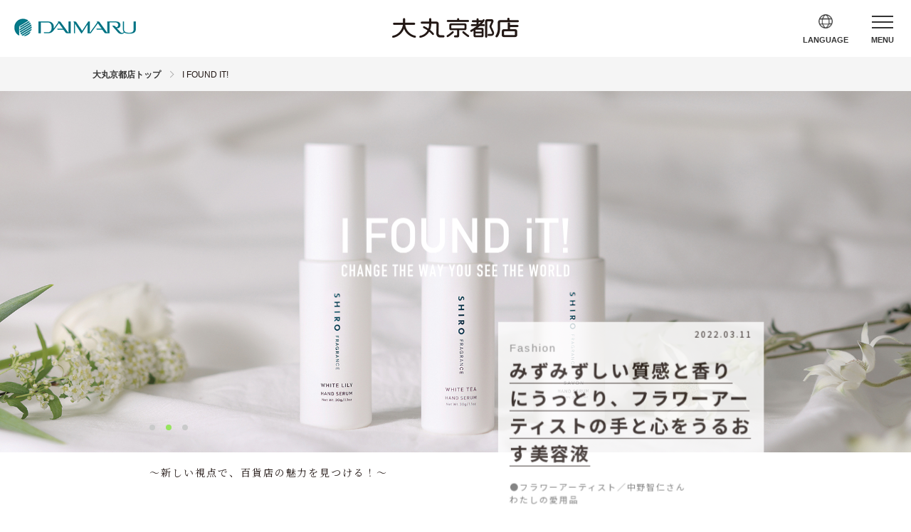

--- FILE ---
content_type: text/html
request_url: https://www.daimaru.co.jp/kyoto/ifoundit/
body_size: 35591
content:
<!DOCTYPE html>
<html lang="ja">
  <head>
    <meta charset="utf-8">
    <meta http-equiv="X-UA-Compatible" content="IE=edge">
    <meta name="viewport" content="width=device-width,initial-scale=1">
    <meta name="format-detection" content="telephone=no">
    <link rel="shortcut icon" href="/img/favicon.ico">
    <link rel="stylesheet" href="/kyoto/ifoundit/assets/css/plugins/swiper.min.css">
    <link rel="stylesheet" href="https://fonts.googleapis.com/css2?family=Barlow+Semi+Condensed:ital,wght@0,500;0,600;0,700;1,600&amp;family=Noto+Sans+JP:wght@400;500;700&amp;family=Noto+Serif+JP:wght@400;500;700&amp;display=swap">
    <link rel="stylesheet" href="/kyoto/ifoundit/assets/css/styles.min.css?1606883187996">
    <script src="/kyoto/ifoundit/assets/js/plugins/swiper.min.js"></script>
    <script src="/kyoto/ifoundit/assets/js/plugins/jquery.min.js"></script>
    <script src="/kyoto/ifoundit/assets/js/parts/app_hide.js"></script>
    <script src="/kyoto/ifoundit/assets/js/parts/common.js"></script>
    <script src="/kyoto/ifoundit/assets/js/parts/store.js"></script>
    <script src="/kyoto/ifoundit/assets/js/polyfill.min.js?1606883187996"></script>
    <script src="/common/js/ga.js"></script>

    <title>I FOUND IT! CHANGE THE WAY YOU SEE THE WORLD | 大丸京都店</title>
    <meta name="description" content="">
    <meta property="og:site_name" content="大丸京都店">
    <meta property="og:type" content="website">
    <meta property="og:title" content="I FOUND IT! CHANGE THE WAY YOU SEE THE WORLD | 大丸京都店">
    <meta property="og:description" content="">
    <meta property="og:url" content="https://www.daimaru.co.jp/kyoto/ifoundit/">
    <meta property="og:image" content="https://www.daimaru.co.jp/kyoto/images/ogp_comimg.png">
    <meta property="og:locale" content="ja_JP">

</head>
<body id="daimaru_matsuzakaya_stores">
  <!-- Google Tag Manager (noscript) -->
  <noscript><iframe src="https://www.googletagmanager.com/ns.html?id=GTM-MWSWDHM"
  height="0" width="0" style="display:none;visibility:hidden"></iframe></noscript>
  <!-- End Google Tag Manager (noscript) -->
  <script src="https://assets.v2.sprocket.bz/js/sprocket-jssdk.js#config=//sprocket-assets.s3.amazonaws.com/config/ecbaa1a32ae94d07a6bf63de36839795.json" charset="UTF-8"></script>
  <!-- voiceGuide? -->
  <div class="cmn-wrapper" id="Top">
    <header id="header" class="Header app-hide">
      <div class="header-fix-wrap">
        <div class="header-fixheight">
          <div id="headerBody" class="HeaderBody">
            <div class="header-identity">
              <p class="identity_logo"><a href="/"><img src="/kyoto/ifoundit/assets/img/parts/com_site_logo01.png" alt="DAIMARU"></a></p>
            </div>
            <div class="store-logo">
              <div class="heading-lv1">
                <h1 class="heading_title"><a href="/kyoto/"><img src="/kyoto/ifoundit/assets/img/parts/com_store_logo01.png" alt="大丸京都店" style="vertical-align:middle;padding-bottom:7px;"></a></h1>
              <!--/heading-lv1--></div>
            </div>
            <nav id="gnav" class="Gnav">
              <div id="gnavBody" class="GnavBody">
                <ul class="gnavUtil">
                  <li class="language">
                    <a href="#language" class="js-menu-trigger">
                    <span class="line01"></span>
                    <span class="line02"></span>
                    <span class="line03"></span>
                    <span class="label">LANGUAGE</span></a>
                  </li>
                  <li class="menu">
                    <a href="#menu" class="js-menu-trigger">
                      <span class="line01"></span>
                      <span class="line02"></span>
                      <span class="line03"></span>
                      <span class="label">MENU</span>
                    </a>
                  </li>
                </ul>
                <div id="language" class="gnav-list cl-notranslate">
                  <div class="inner-block">
                    <ul class="js-language">
                      <li>
                        <ul>
                          <li><a href="https://www.daimaru.co.jp.e.md.hp.transer.com/kyoto/">English</a></li>
                          <li><a href="https://www.daimaru.co.jp.t.md.hp.transer.com/kyoto/">繁体中文</a></li>
                          <li><a href="https://www.daimaru.co.jp.c.md.hpcn.transer-cn.com/kyoto/" target="_blank">簡体中文</a></li>
                          <li><a href="https://www.daimaru.co.jp.k.md.hp.transer.com/kyoto/">한국어</a></li>
                          <li class="cl-norewrite"><a href="/kyoto/">日本語</a></li>
                        </ul>
                      </li>
                    </ul>
                    <p class="gnav-btn"><a href="javascript:void(0)" class="js-close-trigger">CLOSE</a></p>
                  </div>
                </div>
                <div id="menu" class="gnav-list">
                  <div class="inner-block">
                    <ul class="js-menu">
                      <li>
                        <ul  class="icon-list">
                          <li class="top"><a href="/kyoto/">トップページ</a></li>
                          <li class="topics"><a class="js-menu-anc" href="/kyoto/#anc01">トピックス</a></li>
                          <li class="event"><a href="/kyoto/event/">イベントカレンダー</a></li>
                          <li class="floor"><a href="/kyoto/floor/">フロアガイド</a></li>
                          <li class="search"><a href="https://brand.dmdepart.jp/php/view/search.php?shop_nm=3" target="_blank">ブランド・<br class="sp-hidden">ショップ検索</a></li>
                          <li class="restaurant"><a href="/kyoto/restaurant/">レストラン・喫茶</a></li>
                          <li class="hours"><a href="/kyoto/hours.html">営業時間</a></li>
                          <li class="access"><a href="/kyoto/access.html">交通・アクセス</a></li>
                          <li class="service"><a href="/kyoto/service/">サービスガイド</a></li>
                        </ul>
                      </li>
                      <li>
                        <ul class="Alignment">
                          <li><a href="https://www.daimaru-matsuzakaya.jp/" target="_blank">オンラインショッピング</a></li>
                          <li><a href="/card/">ポイントカード・会員サービス</a></li>
                          <li><a href="/faq/">お問い合わせ</a></li>
                        </ul>
                      </li>
                    </ul>
                    <p class="gnav-btn"><a href="javascript:void(0)" class="js-close-trigger">CLOSE</a></p>
                    </div>
                </div>
              </div><!--/GnavBody-->
            </nav><!--/Gnav-->
          </div><!--/HeaderBody-->
        </div><!--/header-fixed-->
      </div><!--/.header-fix-wrap-->
    </header><!--/Header-->
    <main class="Main" id="main">
      <div class="MainBody" id="mainBody">
        <div class="container" data-sidebar="false">
          <div class="contents">
            <div class="pageGuide">
              <ul class="breadcrumbs">
                <li><a href="/kyoto/">大丸京都店トップ</a></li>
                <li>I FOUND IT!</li>
              </ul>
            </div>

              <div class="wrapper home">
                <div class="content-header content-header-home" id="scrollContentHeader">
                  <div class="content-header-row">
  <h2 class="content-header-logo"><a href="/kyoto/ifoundit/index.html"><img src="/kyoto/ifoundit/assets/img/logo_primary.png" alt="I FOUND IT! CHANGE THE WAY YOU SEE THE WORLD"></a></h2>
  <div class="content-nav-trigger">
    <button id="scrollContentNavBtn"><span></span><span></span><span></span></button>
  </div>
</div>
<div class="content-nav" id="contentNav">
  <div class="content-nav-content">
    <div class="content-nav-close">
      <button id="contentNavCloseBtn"><span></span><span></span></button>
    </div>
    <h2><a href="/kyoto/ifoundit/index.html"><img src="/kyoto/ifoundit/assets/img/logo_primary.png" alt="I FOUND IT! CHANGE THE WAY YOU SEE THE WORLD"></a></h2>
    <ul>
      <li><a href="/kyoto/ifoundit/index.html">Top</a></li>
      <li><a href="/kyoto/ifoundit/fashion/index.html">Fashion</a></li>
      <li><a href="/kyoto/ifoundit/food/index.html">Food</a></li>
      <li><a href="/kyoto/ifoundit/lifestyle/index.html">Lifestyle</a></li>
      <li><a href="/kyoto/ifoundit/event/index.html">Event</a></li>
      <li><a href="/kyoto/ifoundit/index.html#aboutus">About Us</a></li>
    </ul>
    <div class="sns-link"><span>Follow Us</span>
      <div class="sns-link-area"><a href="https://www.youtube.com/channel/UC-b0rTMFAIXd_XsfQAIPn_Q" target="_blank"><img src="/kyoto/ifoundit/assets/img/icon_yt_base.png" alt="YouTube"></a></div>
    </div>
    <div class="content-nav-copyright">
      <div class="copyright-logo"><img src="/kyoto/ifoundit/assets/img/logo_daimaru_sub.png" alt="I FOUND IT! CHANGE THE WAY YOU SEE THE WORLD"></div>
      <p>&copy; Daimaru Matsuzakaya Department Stores Co.Ltd. All Rights Reserved.</p>
    </div>
  </div>
</div>
                </div>
                <div class="top-nav-trigger">
                  <button id="contentNavBtn"><span></span><span></span><span></span></button>
                </div>
                    
                <div class="article-main">
                  <h2 class="article-main-logo"><img src="/kyoto/ifoundit/assets/img/logo_white.png" alt="I FOUND IT! CHANGE THE WAY YOU SEE THE WORLD"></h2>
                      <div class="article-main-mv swiper-container" id="articleMainSlide">
                        <div class="article-main-mv-wrap swiper-wrapper">
                 
                      <div class="article-main-mv-slide swiper-slide">
                        <picture>
                            <source media="(max-width: 768px)" srcset="https://www.daimaru.co.jp/kyoto/ifoundit/assets/kyoto_ifoundit_entry/kyoto_ifoundit_entry-ifoundit_top_slide_sp-6.jpg">
                            <img src="/kyoto/ifoundit/assets/kyoto_ifoundit_entry/kyoto_ifoundit_entry-ifoundit_top_slide_pc-6.jpg" alt="お助け道具で無理なく無駄なく楽しく♪ かき揚げにこめた、原敬子流の料理哲学！？>">
                        </picture>
                      </div>
                  
                      <div class="article-main-mv-slide swiper-slide">
                        <picture>
                            <source media="(max-width: 768px)" srcset="https://www.daimaru.co.jp/kyoto/ifoundit/assets/kyoto_ifoundit_entry/kyoto_ifoundit_entry-ifoundit_top_slide_sp-28.jpg">
                            <img src="/kyoto/ifoundit/assets/kyoto_ifoundit_entry/kyoto_ifoundit_entry-ifoundit_top_slide_pc-28.jpg" alt="みずみずしい質感と香りにうっとり、フラワーアーティストの手と心をうるおす美容液>">
                        </picture>
                      </div>
                  
                      <div class="article-main-mv-slide swiper-slide">
                        <picture>
                            <source media="(max-width: 768px)" srcset="https://www.daimaru.co.jp/kyoto/ifoundit/assets/kyoto_ifoundit_entry/kyoto_ifoundit_entry-ifoundit_top_slide_sp-27.jpg">
                            <img src="/kyoto/ifoundit/assets/kyoto_ifoundit_entry/kyoto_ifoundit_entry-ifoundit_top_slide_pc-27.jpg" alt="手軽に使えて、お料理上手気分♪ ユニークで優れた機能をもつ、和の調理道具たち>">
                        </picture>
                      </div>
                  
						</div>
                      </div>

                  <div class="content-inner">
                    <div class="article-main-info swiper-container" id="articleInfoSlide">
                      <div class="article-main-info-wrap swiper-wrapper">
 
                        <div class="article-main-info-slide swiper-slide swiper-no-swipng">
                          <span class="article-link-date">2022.03.18</span>
                          <div class="article-link-info">
                            <div class="article-link-info-cat article-cat">
                              <a href="/kyoto/ifoundit/lifestyle/index.html">Lifestyle</a>
                            </div>
                            <h3 class="article-link-info-ttl article-link-ttl">
                              <a href="/kyoto/ifoundit/6.html"><span>お助け道具で無理なく無駄なく楽しく♪ かき揚げにこめた、原敬子流の料理哲学！？</span></a>
                            </h3>
                                <div class="article-link-info-text">●フードコーディネーター／原敬子さん<br>
暮らしのいい道具</div>
                          </div>
                        </div>
 
                        <div class="article-main-info-slide swiper-slide swiper-no-swipng">
                          <span class="article-link-date">2022.03.11</span>
                          <div class="article-link-info">
                            <div class="article-link-info-cat article-cat">
                              <a href="/kyoto/ifoundit/fashion/index.html">Fashion</a>
                            </div>
                            <h3 class="article-link-info-ttl article-link-ttl">
                              <a href="/kyoto/ifoundit/28.html"><span>みずみずしい質感と香りにうっとり、フラワーアーティストの手と心をうるおす美容液</span></a>
                            </h3>
                                <div class="article-link-info-text">●フラワーアーティスト／中野智仁さん<br>
わたしの愛用品
</div>
                          </div>
                        </div>
 
                        <div class="article-main-info-slide swiper-slide swiper-no-swipng">
                          <span class="article-link-date">2022.02.25</span>
                          <div class="article-link-info">
                            <div class="article-link-info-cat article-cat">
                              <a href="/kyoto/ifoundit/lifestyle/index.html">Lifestyle</a>
                            </div>
                            <h3 class="article-link-info-ttl article-link-ttl">
                              <a href="/kyoto/ifoundit/27.html"><span>手軽に使えて、お料理上手気分♪ ユニークで優れた機能をもつ、和の調理道具たち</span></a>
                            </h3>
                                <div class="article-link-info-text">●フードコーディネーター／原敬子さん<br>
暮らしのいい道具
</div>
                          </div>
                        </div>
 
                      </div>
                    </div>
                    <div class="swiper-pagination"></div>
                  </div>
                  
                  
                  <div class="article-main-lead content-inner">
                    <p><span>〜新しい視点で、</span><span>百貨店の魅力を見つける！〜</span></p>
                  </div>
                </div><!--/article-main-->



  

                
                <div class="article-link">
                  <div class="content-inner">

					<div class="article-link-content">
                      <ul class="article-link-list">

						  
<li class="article-link-item">
 <span class="article-link-date">2022.03.18</span>
 <a href="/kyoto/ifoundit/6.html">
  <div class="article-link-thumbnail">
    <img src="/kyoto/ifoundit/assets/kyoto_ifoundit_entry/post-46.jpg" alt="お助け道具で無理なく無駄なく楽しく♪ かき揚げにこめた、原敬子流の料理哲学！？">
   
    <span class="sign-new">NEW</span>
   
  </div>
  <div class="article-link-info">
   <span class="article-link-info-cat article-cat">Lifestyle</span>
   <h3 class="article-link-info-ttl article-link-ttl"><span>お助け道具で無理なく無駄なく楽しく♪ かき揚げにこめた、原敬子流の料理哲学！？</span></h3>
    <div class="article-link-info-text">●フードコーディネーター／原敬子さん<br>
暮らしのいい道具</div>
  </div>
 </a>
</li>

						  
<li class="article-link-item">
 <span class="article-link-date">2022.03.11</span>
 <a href="/kyoto/ifoundit/28.html">
  <div class="article-link-thumbnail">
    <img src="/kyoto/ifoundit/assets/kyoto_ifoundit_entry/post-45.jpg" alt="みずみずしい質感と香りにうっとり、フラワーアーティストの手と心をうるおす美容液">
   
  </div>
  <div class="article-link-info">
   <span class="article-link-info-cat article-cat">Fashion</span>
   <h3 class="article-link-info-ttl article-link-ttl"><span>みずみずしい質感と香りにうっとり、フラワーアーティストの手と心をうるおす美容液</span></h3>
    <div class="article-link-info-text">●フラワーアーティスト／中野智仁さん<br>
わたしの愛用品
</div>
  </div>
 </a>
</li>

						  
<li class="article-link-item">
 <span class="article-link-date">2022.02.25</span>
 <a href="/kyoto/ifoundit/27.html">
  <div class="article-link-thumbnail">
    <img src="/kyoto/ifoundit/assets/kyoto_ifoundit_entry/post-44.jpg" alt="手軽に使えて、お料理上手気分♪ ユニークで優れた機能をもつ、和の調理道具たち">
   
  </div>
  <div class="article-link-info">
   <span class="article-link-info-cat article-cat">Lifestyle</span>
   <h3 class="article-link-info-ttl article-link-ttl"><span>手軽に使えて、お料理上手気分♪ ユニークで優れた機能をもつ、和の調理道具たち</span></h3>
    <div class="article-link-info-text">●フードコーディネーター／原敬子さん<br>
暮らしのいい道具
</div>
  </div>
 </a>
</li>

						  
<li class="article-link-item">
 <span class="article-link-date">2022.02.10</span>
 <a href="/kyoto/ifoundit/26.html">
  <div class="article-link-thumbnail">
    <img src="/kyoto/ifoundit/assets/kyoto_ifoundit_entry/post-43.jpg" alt="ひと手間で奥深い味わいに！ 達人に学ぶ、"インフュージョン"を使ったカクテル">
   
  </div>
  <div class="article-link-info">
   <span class="article-link-info-cat article-cat">Food</span>
   <h3 class="article-link-info-ttl article-link-ttl"><span>ひと手間で奥深い味わいに！ 達人に学ぶ、"インフュージョン"を使ったカクテル</span></h3>
    <div class="article-link-info-text">●サービスコンサルタント／佐藤亮祐さん<br>
マッチングレシピ</div>
  </div>
 </a>
</li>

						  
<li class="article-link-item">
 <span class="article-link-date">2022.01.28</span>
 <a href="/kyoto/ifoundit/25.html">
  <div class="article-link-thumbnail">
    <img src="/kyoto/ifoundit/assets/kyoto_ifoundit_entry/post_42.jpg" alt="新たな酒文化を築く伏見の蔵元から、料理を引き立て卓上に映える、五感で酔わせる酒">
   
  </div>
  <div class="article-link-info">
   <span class="article-link-info-cat article-cat">Food</span>
   <h3 class="article-link-info-ttl article-link-ttl"><span>新たな酒文化を築く伏見の蔵元から、料理を引き立て卓上に映える、五感で酔わせる酒</span></h3>
    <div class="article-link-info-text">●出版社代表・編集者／姫野希美さん<br>
わたしの愛用品</div>
  </div>
 </a>
</li>

						  
<li class="article-link-item">
 <span class="article-link-date">2022.01.14</span>
 <a href="/kyoto/ifoundit/24.html">
  <div class="article-link-thumbnail">
    <img src="/kyoto/ifoundit/assets/kyoto_ifoundit_entry/post_41.jpg" alt="鍋ものが茶碗蒸しやコロッケに大変身！ もはやシメの域を超えた華麗なるシメチェン">
   
  </div>
  <div class="article-link-info">
   <span class="article-link-info-cat article-cat">Food</span>
   <h3 class="article-link-info-ttl article-link-ttl"><span>鍋ものが茶碗蒸しやコロッケに大変身！ もはやシメの域を超えた華麗なるシメチェン</span></h3>
    <div class="article-link-info-text">●フードコーディネーター／原敬子さん<br>
マッチングレシピ
</div>
  </div>
 </a>
</li>

                      </ul>

                      <ul class="article-link-list-hidden" id="hiddenArticle">

                          
<li class="article-link-item">
 <span class="article-link-date">2021.12.17</span>
 <a href="/kyoto/ifoundit/23.html">
  <div class="article-link-thumbnail">
    <img src="/kyoto/ifoundit/assets/kyoto_ifoundit_entry/post_40.jpg" alt="手間いらず＆失敗知らず♪ いつもの和風おせちにプラスする、見映え華やか洋風おせち">
   
  </div>
  <div class="article-link-info">
   <span class="article-link-info-cat article-cat">Food</span>
   <h3 class="article-link-info-ttl article-link-ttl"><span>手間いらず＆失敗知らず♪ いつもの和風おせちにプラスする、見映え華やか洋風おせち</span></h3>
    <div class="article-link-info-text">●フードコーディネーター／原敬子さん<br>
マッチングレシピ
</div>
  </div>
 </a>
</li>

                          
<li class="article-link-item">
 <span class="article-link-date">2021.12.03</span>
 <a href="/kyoto/ifoundit/22.html">
  <div class="article-link-thumbnail">
    <img src="/kyoto/ifoundit/assets/kyoto_ifoundit_entry/post_39.jpg" alt="これは誰かに自慢したくなる☆ 煙や油飛びが気にならない、有能で美しい卓上グリル">
   
  </div>
  <div class="article-link-info">
   <span class="article-link-info-cat article-cat">Lifestyle</span>
   <h3 class="article-link-info-ttl article-link-ttl"><span>これは誰かに自慢したくなる☆ 煙や油飛びが気にならない、有能で美しい卓上グリル</span></h3>
    <div class="article-link-info-text">●フードコーディネーター／原敬子さん<br>
暮らしのいい道具
</div>
  </div>
 </a>
</li>

                          
<li class="article-link-item">
 <span class="article-link-date">2021.11.19</span>
 <a href="/kyoto/ifoundit/21.html">
  <div class="article-link-thumbnail">
    <img src="/kyoto/ifoundit/assets/kyoto_ifoundit_entry/post_38.jpg" alt="えっ、本当に牛肉を入れてないの！？ かくしワザがいっぱいの濃厚ヴィーガンシチュー">
   
  </div>
  <div class="article-link-info">
   <span class="article-link-info-cat article-cat">Food</span>
   <h3 class="article-link-info-ttl article-link-ttl"><span>えっ、本当に牛肉を入れてないの！？ かくしワザがいっぱいの濃厚ヴィーガンシチュー</span></h3>
    <div class="article-link-info-text">●フードコーディネーター／原敬子さん<br>
マッチングレシピ
</div>
  </div>
 </a>
</li>

                          
<li class="article-link-item">
 <span class="article-link-date">2021.11.05</span>
 <a href="/kyoto/ifoundit/20.html">
  <div class="article-link-thumbnail">
    <img src="/kyoto/ifoundit/assets/kyoto_ifoundit_entry/post-38.jpg" alt="大胆な石づかいと繊細なディテールが心を奪う、出会ったときから愛着を感じるリング">
   
  </div>
  <div class="article-link-info">
   <span class="article-link-info-cat article-cat">Fashion</span>
   <h3 class="article-link-info-ttl article-link-ttl"><span>大胆な石づかいと繊細なディテールが心を奪う、出会ったときから愛着を感じるリング</span></h3>
    <div class="article-link-info-text">●アートディレクター／佐々木まなびさん<br>
わたしの愛用品
</div>
  </div>
 </a>
</li>

                          
<li class="article-link-item">
 <span class="article-link-date">2021.10.15</span>
 <a href="/kyoto/ifoundit/19.html">
  <div class="article-link-thumbnail">
    <img src="/kyoto/ifoundit/assets/kyoto_ifoundit_entry/post_37.jpg" alt="驚くほど薄く軽く美しい！ 日本の職人技が生んだ、ホーローのコーヒードリッパー">
   
  </div>
  <div class="article-link-info">
   <span class="article-link-info-cat article-cat">Lifestyle</span>
   <h3 class="article-link-info-ttl article-link-ttl"><span>驚くほど薄く軽く美しい！ 日本の職人技が生んだ、ホーローのコーヒードリッパー</span></h3>
    <div class="article-link-info-text">●フードコーディネーター／原敬子さん<br>
暮らしのいい道具
</div>
  </div>
 </a>
</li>

                          
<li class="article-link-item">
 <span class="article-link-date">2021.10.01</span>
 <a href="/kyoto/ifoundit/18.html">
  <div class="article-link-thumbnail">
    <img src="/kyoto/ifoundit/assets/kyoto_ifoundit_entry/post_36.jpg" alt="気分はお隣の韓国へひとっ飛び！ めし泥棒の別名をもつ、ごはんが進む常備菜レシピ">
   
  </div>
  <div class="article-link-info">
   <span class="article-link-info-cat article-cat">Food</span>
   <h3 class="article-link-info-ttl article-link-ttl"><span>気分はお隣の韓国へひとっ飛び！ めし泥棒の別名をもつ、ごはんが進む常備菜レシピ</span></h3>
    <div class="article-link-info-text">●フードコーディネーター／原敬子さん<br>
マッチングレシピ</div>
  </div>
 </a>
</li>

					  </ul>
                      <div class="article-link-btn">
                        <button type="button" onclick="viewMore(this)">View More</button>
                      </div>

                        <div class="article-link-btn all" id="viewAll"><a href="./article/index.html">View All</a></div>
                    </div><!--/article-link-content-->

                    <div class="tags-link-wrap">
                      <p class="tags-link-ttl">Tags</p>
                      <ul class="tags-link">

	<li class="tags-link-item"><a href="/kyoto/ifoundit/tag/おかず/index.html">#おかず</a></li>

	<li class="tags-link-item"><a href="/kyoto/ifoundit/tag/マッチングレシピ/index.html">#マッチングレシピ</a></li>

	<li class="tags-link-item"><a href="/kyoto/ifoundit/tag/原敬子/index.html">#原敬子</a></li>

	<li class="tags-link-item"><a href="/kyoto/ifoundit/tag/旬の料理/index.html">#旬の料理</a></li>

	<li class="tags-link-item"><a href="/kyoto/ifoundit/tag/お土産/index.html">#お土産</a></li>

	<li class="tags-link-item"><a href="/kyoto/ifoundit/tag/京都/index.html">#京都</a></li>

	<li class="tags-link-item"><a href="/kyoto/ifoundit/tag/発掘/index.html">#発掘</a></li>

	<li class="tags-link-item"><a href="/kyoto/ifoundit/tag/知る人ぞ知る!隠れた名品/index.html">#知る人ぞ知る!隠れた名品</a></li>

	<li class="tags-link-item"><a href="/kyoto/ifoundit/tag/老舗/index.html">#老舗</a></li>

	<li class="tags-link-item"><a href="/kyoto/ifoundit/tag/限定品/index.html">#限定品</a></li>

	<li class="tags-link-item"><a href="/kyoto/ifoundit/tag/おつまみ/index.html">#おつまみ</a></li>

	<li class="tags-link-item"><a href="/kyoto/ifoundit/tag/イエナカ/index.html">#イエナカ</a></li>

	<li class="tags-link-item"><a href="/kyoto/ifoundit/tag/キッチン/index.html">#キッチン</a></li>

	<li class="tags-link-item"><a href="/kyoto/ifoundit/tag/スタイリストおすすめ/index.html">#スタイリストおすすめ</a></li>

	<li class="tags-link-item"><a href="/kyoto/ifoundit/tag/暮らしのいい道具/index.html">#暮らしのいい道具</a></li>

	<li class="tags-link-item"><a href="/kyoto/ifoundit/tag/調理器具/index.html">#調理器具</a></li>

	<li class="tags-link-item"><a href="/kyoto/ifoundit/tag/わたしの愛用品/index.html">#わたしの愛用品</a></li>

	<li class="tags-link-item"><a href="/kyoto/ifoundit/tag/ファッション/index.html">#ファッション</a></li>

	<li class="tags-link-item"><a href="/kyoto/ifoundit/tag/京里/index.html">#京里</a></li>

	<li class="tags-link-item"><a href="/kyoto/ifoundit/tag/美容/index.html">#美容</a></li>

	<li class="tags-link-item"><a href="/kyoto/ifoundit/tag/ヴィーガン/index.html">#ヴィーガン</a></li>

	<li class="tags-link-item"><a href="/kyoto/ifoundit/tag/時短/index.html">#時短</a></li>

	<li class="tags-link-item"><a href="/kyoto/ifoundit/tag/ローリングストック/index.html">#ローリングストック</a></li>

	<li class="tags-link-item"><a href="/kyoto/ifoundit/tag/おうちカフェ/index.html">#おうちカフェ</a></li>

	<li class="tags-link-item"><a href="/kyoto/ifoundit/tag/スイーツ/index.html">#スイーツ</a></li>

	<li class="tags-link-item"><a href="/kyoto/ifoundit/tag/テーブルウエア/index.html">#テーブルウエア</a></li>

	<li class="tags-link-item"><a href="/kyoto/ifoundit/tag/アート/index.html">#アート</a></li>

	<li class="tags-link-item"><a href="/kyoto/ifoundit/tag/美セレクション/index.html">#美セレクション</a></li>

	<li class="tags-link-item"><a href="/kyoto/ifoundit/tag/大野好之/index.html">#大野好之</a></li>

	<li class="tags-link-item"><a href="/kyoto/ifoundit/tag/世界の料理/index.html">#世界の料理</a></li>

	<li class="tags-link-item"><a href="/kyoto/ifoundit/tag/杉本節子/index.html">#杉本節子</a></li>

	<li class="tags-link-item"><a href="/kyoto/ifoundit/tag/パン/index.html">#パン</a></li>

	<li class="tags-link-item"><a href="/kyoto/ifoundit/tag/プロの視点で比較・納得/index.html">#プロの視点で比較・納得</a></li>

	<li class="tags-link-item"><a href="/kyoto/ifoundit/tag/多氣千晴・樫田直美/index.html">#多氣千晴・樫田直美</a></li>

	<li class="tags-link-item"><a href="/kyoto/ifoundit/tag/羽田登喜/index.html">#羽田登喜</a></li>

	<li class="tags-link-item"><a href="/kyoto/ifoundit/tag/アクセサリー/index.html">#アクセサリー</a></li>

	<li class="tags-link-item"><a href="/kyoto/ifoundit/tag/佐々木まなび/index.html">#佐々木まなび</a></li>

	<li class="tags-link-item"><a href="/kyoto/ifoundit/tag/おせち/index.html">#おせち</a></li>

	<li class="tags-link-item"><a href="/kyoto/ifoundit/tag/ドリンク/index.html">#ドリンク</a></li>

	<li class="tags-link-item"><a href="/kyoto/ifoundit/tag/姫野希美/index.html">#姫野希美</a></li>

	<li class="tags-link-item"><a href="/kyoto/ifoundit/tag/カクテル/index.html">#カクテル</a></li>

	<li class="tags-link-item"><a href="/kyoto/ifoundit/tag/佐藤亮祐/index.html">#佐藤亮祐</a></li>

	<li class="tags-link-item"><a href="/kyoto/ifoundit/tag/中野智仁/index.html">#中野智仁</a></li>

	<li class="tags-link-item"><a href="/kyoto/ifoundit/tag/寝具/index.html">#寝具</a></li>

	<li class="tags-link-item"><a href="/kyoto/ifoundit/tag/若村亮/index.html">#若村亮</a></li>

	<li class="tags-link-item"><a href="/kyoto/ifoundit/tag/オンラインショッピング/index.html">#オンラインショッピング</a></li>

	<li class="tags-link-item"><a href="/kyoto/ifoundit/tag/荒木邦久/index.html">#荒木邦久</a></li>

                      </ul>
                    </div>

                  </div><!--/content-inner-->
                </div><!--/article-link-->

                <section class="aboutus" id="aboutus">
                  <div class="content-inner aboutus-content">
                    <h3 class="aboutus-ttl"><span>About Us</span></h3>
                    <p class="aboutus-lead">
                      <sapn>I FOUND iT！は、</sapn><br><span>これまでにない新しい視点で</span><span>百貨店を見つめ、</span><br><span>これからの暮らしに選びたいもの、</span><span>役立てたいアイデアを</span><br><span>その道のプロフェッショナルと</span><span>一緒に探るWEBメディアです。</span><br><span>仕事でもプライベートでも、</span><span>アンテナを張りめぐらし、</span><br><span>おいしいもの、いいもの、</span><span>トレンドもよく知っている・・・。</span><br><span>そんなプロによる発想と</span><span>テクニックを盛り込んだ、</span><br><span>お家時間にいっそう愛着がわく</span><span>コンテンツをお届けします。</span>
                    </p>
                    <div class="aboutus-logo"><img src="/kyoto/ifoundit/assets/img/logo_sub.png" alt="I FOUND IT! CHANGE THE WAY YOU SEE THE WORLD"></div>
                  </div>
                </section>

                <div class="sub-sns-link"><span>Follow Us</span>
                  <div class="sub-sns-link-area"><a href="https://www.youtube.com/channel/UC-b0rTMFAIXd_XsfQAIPn_Q" target="_blank"><img src="/kyoto/ifoundit/assets/img/icon_yt_sub.png" alt="YouTube"></a></div>
                </div>

              </div><!--wrapper-->

            </div><!--/contents-->
          </div><!--/container-->
        </div><!--/MainBody-->
      </main><!--/Main-->
      <footer class="cmn-footer">
        <div class="page-top hide"><a href="#Top" class="js-smooth-scroll"><svg class="arrow" xmlns="http://www.w3.org/2000/svg" viewBox="0 0 21.4 35.8"><path d="M18.4,32.8,3,17.9,18.4,3" fill="none" stroke="#fff" stroke-linecap="round" stroke-linejoin="round"/></svg></a></div>
        <div class="ft-inner">
          <address class="ft-address">
            <div class="logo"><img src="/kyoto/ifoundit/assets/img/parts/logo_kyoto_wh.svg" alt="大丸京都店"></div>
            <p> 〒600-8511 <br class="sp-visible">京都市下京区四条通高倉西入立売西町79番地</p>
            <p>Tel.<a href="tel:050-1790-3000">050-1790-3000</a></p>
          </address>
          <ul class="ft-link">
            <li><a href="/kyoto/index.html" target="_blank">大丸京都店サイト</a></li>
            <li><a href="https://dmdepart.jp/siteinfo/?_ga=2.255955531.1575309685.1565164192-1865160794.1554984484" target="_blank">サイトのご利用にあたって</a></li>
            <li><a href="https://dmdepart.jp/socialpolicy/?_ga=2.217322838.1575309685.1565164192-1865160794.1554984484" target="_blank">ソーシャルメディアポリシー</a></li>
            <li><a href="https://dmdepart.jp/privacy/?_ga=2.217322838.1575309685.1565164192-1865160794.1554984484" target="_blank">大丸・松坂屋ホームページのプライバシーポリシー</a></li>
            <li><a href="https://www.daimaru-matsuzakaya.com/privacy.html" target="_blank">個人情報保護基本方針･お客様の個人情報の取扱いについて</a></li>
            <li><a href="/faq/index.html" target="_blank">お問い合わせ</a></li>
          </ul>
          <div class="ft-copyright">©Daimaru Matsuzakaya Department Stores Co.Ltd. All Rights Reserved.</div>
        </div><!-- /.ft-inner -->
      </footer>
    </div>
    <script src="/kyoto/ifoundit/assets/js/scripts.js?1604013949336"></script>
    <script>
      (function () {
        var tagjs = document.createElement("script");
        var s = document.getElementsByTagName("script")[0];
        tagjs.async = true;
        tagjs.src = "//s.yjtag.jp/tag.js#site=3cVc8j6";
        s.parentNode.insertBefore(tagjs, s);
      }());
    </script>
    <noscript>
      <iframe src="//b.yjtag.jp/iframe?c=3cVc8j6" width="1" height="1" frameborder="0" scrolling="no" marginheight="0" marginwidth="0"></iframe>
    </noscript>
    <script src="/kyoto/ifoundit/assets/js/top.min.js?1604013949336"></script>
  </body>
</html>

--- FILE ---
content_type: text/css; charset=utf-8
request_url: https://www.daimaru.co.jp/kyoto/ifoundit/assets/css/styles.min.css?1606883187996
body_size: 77832
content:
@charset "UTF-8";.sp-visible{display:inline-block}.pc-visible{display:none}.cmn-footer{position:relative;background:#333;color:#fff;padding:44px 17px 40px;border-top:8px solid #97e45f}.cmn-footer .page-top{width:49px;height:49px;background:rgba(51,51,51,.5);border-radius:50px;position:fixed;right:15px;bottom:15px;transition:.3s}.cmn-footer .page-top.hide{display:none;transition:.3s}.cmn-footer .page-top.fixed{position:absolute;top:-80px}.cmn-footer .page-top .arrow{stroke-width:6px;-webkit-transform:rotate(90deg);transform:rotate(90deg);width:12px;height:20px;padding-right:4px}.cmn-footer .page-top a{display:flex;width:49px;height:49px;align-items:center;justify-content:center}.cmn-footer .ft-inner{font-size:14px;font-size:3.7333333333vw}.cmn-footer .ft-inner a{color:#fff}.cmn-footer .ft-address{text-align:center}.cmn-footer .ft-address .logo{margin-bottom:12px}.cmn-footer .ft-address .logo img{height:25px}.cmn-footer .ft-address p{line-height:1.642857143}.cmn-footer .ft-link{margin:20px 0 35px}.cmn-footer .ft-link li{line-height:1.357142857;border-bottom:1px solid #656565}.cmn-footer .ft-link li:first-child{border-top:1px solid #656565}.cmn-footer .ft-link li a{display:block;position:relative;padding:17px 10% 20px 3%}.cmn-footer .ft-link li a:after{position:absolute;content:'';width:8px;height:13px;background:url(../img/parts/arrow_wh.svg) no-repeat;background-size:8px 13px;right:10px;top:50%;margin-top:-7px}.cmn-footer .ft-copyright{text-align:center;font-size:9px;font-size:2.4vw;color:#898888}abbr,address,article,aside,audio,b,blockquote,body,canvas,caption,cite,code,dd,del,details,dfn,div,dl,dt,em,fieldset,figcaption,figure,footer,form,h1,h2,h3,h4,h5,h6,header,hgroup,html,i,iframe,img,ins,kbd,label,legend,li,mark,menu,nav,object,ol,p,pre,q,samp,section,small,span,strong,sub,summary,sup,table,tbody,td,tfoot,th,thead,time,tr,ul,var,video{margin:0;padding:0;border:0;outline:0;font-size:100%;vertical-align:baseline;background:0 0}body{line-height:1}article,aside,details,figcaption,figure,footer,header,hgroup,menu,nav,section{display:block}nav ul{list-style:none}blockquote,q{quotes:none}blockquote:after,blockquote:before,q:after,q:before{content:'';content:none}a{margin:0;padding:0;font-size:100%;vertical-align:baseline;background:0 0}ins{background-color:#ff9;color:#000;text-decoration:none}mark{background-color:#ff9;color:#000;font-style:italic;font-weight:700}del{text-decoration:line-through}abbr[title],dfn[title]{border-bottom:1px dotted;cursor:help}table{border-collapse:collapse;border-spacing:0}hr{display:block;height:1px;border:0;border-top:1px solid #ccc;margin:1em 0;padding:0}input,select{vertical-align:middle}main{display:block;margin:0;padding:0;border:0;outline:0;font-size:100%;vertical-align:baseline;background:0 0}h1,h2,h3,h4,h5,h6,small{font-weight:400}ol,ul{list-style:none}strong{font-weight:700}em,i{font-style:italic}address{font-style:normal}hr,legend{display:none}time{display:block}sub,sup{position:relative;font-size:74%;line-height:1}sup{top:-.15em}sub{bottom:-.1em}img{max-width:100%;height:auto;vertical-align:top}html{font-size:62.5%;-ms-text-size-adjust:100%;-webkit-text-size-adjust:100%}body{color:#333;font:1.6rem/1.75 'ヒラギノ角ゴ Pro W3','Hiragino Kaku Gothic Pro','メイリオ',Meiryo,Osaka,'ＭＳ Ｐゴシック','MS PGothic',sans-serif;word-wrap:break-word}body *,body ::after,body ::before{box-sizing:border-box}a{transition:all .2s ease-out 0s}a:link{color:#0075c2;text-decoration:underline}a:visited{color:#0075c2;text-decoration:underline}a:hover{color:#0075c2;text-decoration:none;opacity:.8}a:active{color:#0075c2;text-decoration:none}button,input,pre,select,textarea{border-radius:0;box-shadow:none;color:#333;font:1.6rem/1.75 'ヒラギノ角ゴ Pro W3','Hiragino Kaku Gothic Pro','メイリオ',Meiryo,Osaka,'ＭＳ Ｐゴシック','MS PGothic',sans-serif}input[type=text],textarea{-webkit-appearance:none;-moz-appearance:none;appearance:none}.pc-hidden{display:none!important}.gp-w-auto{width:auto!important}.gp-w-001per{width:1%!important}.gp-w-002per{width:2%!important}.gp-w-003per{width:3%!important}.gp-w-004per{width:4%!important}.gp-w-005per{width:5%!important}.gp-w-006per{width:6%!important}.gp-w-007per{width:7%!important}.gp-w-008per{width:8%!important}.gp-w-009per{width:9%!important}.gp-w-010per{width:10%!important}.gp-w-011per{width:11%!important}.gp-w-012per{width:12%!important}.gp-w-013per{width:13%!important}.gp-w-014per{width:14%!important}.gp-w-015per{width:15%!important}.gp-w-016per{width:16%!important}.gp-w-017per{width:17%!important}.gp-w-018per{width:18%!important}.gp-w-019per{width:19%!important}.gp-w-020per{width:20%!important}.gp-w-021per{width:21%!important}.gp-w-022per{width:22%!important}.gp-w-023per{width:23%!important}.gp-w-024per{width:24%!important}.gp-w-025per{width:25%!important}.gp-w-026per{width:26%!important}.gp-w-027per{width:27%!important}.gp-w-028per{width:28%!important}.gp-w-029per{width:29%!important}.gp-w-030per{width:30%!important}.gp-w-031per{width:31%!important}.gp-w-032per{width:32%!important}.gp-w-033per{width:33%!important}.gp-w-034per{width:34%!important}.gp-w-035per{width:35%!important}.gp-w-036per{width:36%!important}.gp-w-037per{width:37%!important}.gp-w-038per{width:38%!important}.gp-w-039per{width:39%!important}.gp-w-040per{width:40%!important}.gp-w-041per{width:41%!important}.gp-w-042per{width:42%!important}.gp-w-043per{width:43%!important}.gp-w-044per{width:44%!important}.gp-w-045per{width:45%!important}.gp-w-046per{width:46%!important}.gp-w-047per{width:47%!important}.gp-w-048per{width:48%!important}.gp-w-049per{width:49%!important}.gp-w-050per{width:50%!important}.gp-w-051per{width:51%!important}.gp-w-052per{width:52%!important}.gp-w-053per{width:53%!important}.gp-w-054per{width:54%!important}.gp-w-055per{width:55%!important}.gp-w-056per{width:56%!important}.gp-w-057per{width:57%!important}.gp-w-058per{width:58%!important}.gp-w-059per{width:59%!important}.gp-w-060per{width:60%!important}.gp-w-061per{width:61%!important}.gp-w-062per{width:62%!important}.gp-w-063per{width:63%!important}.gp-w-064per{width:64%!important}.gp-w-065per{width:65%!important}.gp-w-066per{width:66%!important}.gp-w-067per{width:67%!important}.gp-w-068per{width:68%!important}.gp-w-069per{width:69%!important}.gp-w-070per{width:70%!important}.gp-w-071per{width:71%!important}.gp-w-072per{width:72%!important}.gp-w-073per{width:73%!important}.gp-w-074per{width:74%!important}.gp-w-075per{width:75%!important}.gp-w-076per{width:76%!important}.gp-w-077per{width:77%!important}.gp-w-078per{width:78%!important}.gp-w-079per{width:79%!important}.gp-w-080per{width:80%!important}.gp-w-081per{width:81%!important}.gp-w-082per{width:82%!important}.gp-w-083per{width:83%!important}.gp-w-084per{width:84%!important}.gp-w-085per{width:85%!important}.gp-w-086per{width:86%!important}.gp-w-087per{width:87%!important}.gp-w-088per{width:88%!important}.gp-w-089per{width:89%!important}.gp-w-090per{width:90%!important}.gp-w-091per{width:91%!important}.gp-w-092per{width:92%!important}.gp-w-093per{width:93%!important}.gp-w-094per{width:94%!important}.gp-w-095per{width:95%!important}.gp-w-096per{width:96%!important}.gp-w-097per{width:97%!important}.gp-w-098per{width:98%!important}.gp-w-099per{width:99%!important}.gp-w-100per{width:100%!important}.gp-mt-0{margin-top:0!important}.gp-mt-20{margin-top:20px!important}.gp-mr-0{margin-right:0!important}.gp-mb-0{margin-bottom:0!important}.gp-ml-0{margin-left:0!important}.gp-pt-0{padding-top:0!important}.gp-pr-0{padding-right:0!important}.gp-pb-0{padding-bottom:0!important}.gp-pl-0{padding-left:0!important}.gp-bd-none{border:none!important}.gp-bd-t-none{border-top:none!important}.gp-bd-r-none{border-right:none!important}.gp-bd-b-none{border-bottom:none!important}.gp-bd-l-none{border-left:none!important}.gp-br-all{word-break:break-all!important}.gp-br-nowrap{white-space:nowrap!important}.gp-al-center{text-align:center!important}.gp-al-right{text-align:right!important}.gp-al-left{text-align:left!important}.gp-al-top{vertical-align:top!important}.gp-al-middle{vertical-align:middle!important}.gp-al-bottom{vertical-align:bottom!important}.f-bold{font-weight:700!important}.f-color{color:#e90f0f!important}.f-highlight{color:#e90f0f!important;font-weight:700!important}.f-italic{font-style:italic!important}.f-underline{text-decoration:underline!important}.f-strike{text-decoration:line-through!important}.f-normal-weight{font-weight:400!important}.f-normal-style{font-style:normal!important}.mt20{margin-top:20px!important}.slick-loading .slick-list{background:#fff url(ajax-loader.gif) center center no-repeat}@font-face{font-family:slick;font-weight:400;font-style:normal}.slick-next,.slick-prev{font-size:0;line-height:0;position:absolute;top:50%;display:block;width:20px;height:20px;padding:0;-webkit-transform:translate(0,-50%);transform:translate(0,-50%);cursor:pointer;color:transparent;border:none;outline:0;background:0 0}.slick-next:focus,.slick-next:hover,.slick-prev:focus,.slick-prev:hover{color:transparent;outline:0;background:0 0}.slick-next:focus:before,.slick-next:hover:before,.slick-prev:focus:before,.slick-prev:hover:before{opacity:1}.slick-next.slick-disabled:before,.slick-prev.slick-disabled:before{opacity:.25}.slick-next:before,.slick-prev:before{font-family:slick;font-size:20px;line-height:1;opacity:.75;color:#fff;-webkit-font-smoothing:antialiased;-moz-osx-font-smoothing:grayscale}.slick-prev{left:-25px}[dir=rtl] .slick-prev{right:-25px;left:auto}.slick-prev:before{content:'←'}[dir=rtl] .slick-prev:before{content:'→'}.slick-next{right:-25px}[dir=rtl] .slick-next{right:auto;left:-25px}.slick-next:before{content:'→'}[dir=rtl] .slick-next:before{content:'←'}.slick-dotted.slick-slider{margin-bottom:30px}.slick-dots{position:absolute;bottom:-25px;display:block;width:100%;padding:0;margin:0;list-style:none;text-align:center}.slick-dots li{position:relative;display:inline-block;width:20px;height:20px;margin:0 5px;padding:0;cursor:pointer}.slick-dots li button{font-size:0;line-height:0;display:block;width:20px;height:20px;padding:5px;cursor:pointer;color:transparent;border:0;outline:0;background:0 0}.slick-dots li button:focus,.slick-dots li button:hover{outline:0}.slick-dots li button:focus:before,.slick-dots li button:hover:before{opacity:1}.slick-dots li button:before{font-family:slick;font-size:6px;line-height:20px;position:absolute;top:0;left:0;width:20px;height:20px;content:'•';text-align:center;opacity:.25;color:#000;-webkit-font-smoothing:antialiased;-moz-osx-font-smoothing:grayscale}.slick-dots li.slick-active button:before{opacity:.75;color:#000}.slick-slider{position:relative;display:block;box-sizing:border-box;-webkit-user-select:none;-moz-user-select:none;-ms-user-select:none;user-select:none;-webkit-touch-callout:none;-khtml-user-select:none;touch-action:pan-y;-webkit-tap-highlight-color:transparent}.slick-list{position:relative;display:block;overflow:hidden;margin:0;padding:0}.slick-list:focus{outline:0}.slick-list.dragging{cursor:pointer;cursor:hand}.slick-slider .slick-list,.slick-slider .slick-track{-webkit-transform:translate3d(0,0,0);transform:translate3d(0,0,0)}.slick-track{position:relative;top:0;left:0;display:block;margin-left:auto;margin-right:auto}.slick-track:after,.slick-track:before{display:table;content:''}.slick-track:after{clear:both}.slick-loading .slick-track{visibility:hidden}.slick-slide{display:none;float:left;height:100%;min-height:1px}[dir=rtl] .slick-slide{float:right}.slick-slide img{display:block}.slick-slide.slick-loading img{display:none}.slick-slide.dragging img{pointer-events:none}.slick-initialized .slick-slide{display:block}.slick-loading .slick-slide{visibility:hidden}.slick-vertical .slick-slide{display:block;height:auto;border:1px solid transparent}.slick-arrow.slick-hidden{display:none}html{font-size:62.5%}html.nav-open{overflow:hidden}body{color:#231815}body .wrapper{font-family:'Noto Sans JP','?????? Pro W3','Hiragino Kaku Gothic Pro','????',Meiryo,Osaka,'MS P????','MS PGothic',sans-serif;font-size:14px;font-size:1.4rem;color:#231815;line-height:1.5;letter-spacing:.14em}body,html{height:100%}ul,ul li{list-style-type:none;padding:0;margin:0}ol{padding-left:1.4em;list-style:none;margin-bottom:0}dl{margin-bottom:0}dl dt{margin-bottom:0;font-weight:400}dl dd{margin-bottom:0}a{display:inline-block;color:#231815;transition:opacity .3s;text-decoration:none!important}a:link,a:visited{color:#231815}h1{font-size:3rem}h2,h3{font-size:2.4rem}h4,h5{font-size:2.1rem}h6{font-size:1.8rem}button{background-color:transparent;border:none;cursor:pointer;outline:0;padding:0;-webkit-appearance:none;-moz-appearance:none;appearance:none}button:focus{outline:0;box-shadow:none!important}.pl-0{padding-left:0!important}.pt-0{padding-top:0!important}.pr-0{padding-right:0!important}.pb-0{padding-bottom:0!important}.ml-0{margin-left:0!important}.mt-0{margin-top:0!important}.mr-0{margin-right:0!important}.mb-0{margin-bottom:0!important}.ml--0{margin-left:0!important}.mt--0{margin-top:0!important}.mr--0{margin-right:0!important}.mb--0{margin-bottom:0!important}.pl-1{padding-left:.8rem!important}.pt-1{padding-top:.8rem!important}.pr-1{padding-right:.8rem!important}.pb-1{padding-bottom:.8rem!important}.ml-1{margin-left:.8rem!important}.mt-1{margin-top:.8rem!important}.mr-1{margin-right:.8rem!important}.mb-1{margin-bottom:.8rem!important}.ml--1{margin-left:-.8rem!important}.mt--1{margin-top:-.8rem!important}.mr--1{margin-right:-.8rem!important}.mb--1{margin-bottom:-.8rem!important}.pl-2{padding-left:1.6rem!important}.pt-2{padding-top:1.6rem!important}.pr-2{padding-right:1.6rem!important}.pb-2{padding-bottom:1.6rem!important}.ml-2{margin-left:1.6rem!important}.mt-2{margin-top:1.6rem!important}.mr-2{margin-right:1.6rem!important}.mb-2{margin-bottom:1.6rem!important}.ml--2{margin-left:-1.6rem!important}.mt--2{margin-top:-1.6rem!important}.mr--2{margin-right:-1.6rem!important}.mb--2{margin-bottom:-1.6rem!important}.pl-3{padding-left:2.4rem!important}.pt-3{padding-top:2.4rem!important}.pr-3{padding-right:2.4rem!important}.pb-3{padding-bottom:2.4rem!important}.ml-3{margin-left:2.4rem!important}.mt-3{margin-top:2.4rem!important}.mr-3{margin-right:2.4rem!important}.mb-3{margin-bottom:2.4rem!important}.ml--3{margin-left:-2.4rem!important}.mt--3{margin-top:-2.4rem!important}.mr--3{margin-right:-2.4rem!important}.mb--3{margin-bottom:-2.4rem!important}.pl-4{padding-left:3.2rem!important}.pt-4{padding-top:3.2rem!important}.pr-4{padding-right:3.2rem!important}.pb-4{padding-bottom:3.2rem!important}.ml-4{margin-left:3.2rem!important}.mt-4{margin-top:3.2rem!important}.mr-4{margin-right:3.2rem!important}.mb-4{margin-bottom:3.2rem!important}.ml--4{margin-left:-3.2rem!important}.mt--4{margin-top:-3.2rem!important}.mr--4{margin-right:-3.2rem!important}.mb--4{margin-bottom:-3.2rem!important}.pl-5{padding-left:4rem!important}.pt-5{padding-top:4rem!important}.pr-5{padding-right:4rem!important}.pb-5{padding-bottom:4rem!important}.ml-5{margin-left:4rem!important}.mt-5{margin-top:4rem!important}.mr-5{margin-right:4rem!important}.mb-5{margin-bottom:4rem!important}.ml--5{margin-left:-4rem!important}.mt--5{margin-top:-4rem!important}.mr--5{margin-right:-4rem!important}.mb--5{margin-bottom:-4rem!important}.pl-6{padding-left:4.8rem!important}.pt-6{padding-top:4.8rem!important}.pr-6{padding-right:4.8rem!important}.pb-6{padding-bottom:4.8rem!important}.ml-6{margin-left:4.8rem!important}.mt-6{margin-top:4.8rem!important}.mr-6{margin-right:4.8rem!important}.mb-6{margin-bottom:4.8rem!important}.ml--6{margin-left:-4.8rem!important}.mt--6{margin-top:-4.8rem!important}.mr--6{margin-right:-4.8rem!important}.mb--6{margin-bottom:-4.8rem!important}.pl-7{padding-left:5.6rem!important}.pt-7{padding-top:5.6rem!important}.pr-7{padding-right:5.6rem!important}.pb-7{padding-bottom:5.6rem!important}.ml-7{margin-left:5.6rem!important}.mt-7{margin-top:5.6rem!important}.mr-7{margin-right:5.6rem!important}.mb-7{margin-bottom:5.6rem!important}.ml--7{margin-left:-5.6rem!important}.mt--7{margin-top:-5.6rem!important}.mr--7{margin-right:-5.6rem!important}.mb--7{margin-bottom:-5.6rem!important}.pl-8{padding-left:6.4rem!important}.pt-8{padding-top:6.4rem!important}.pr-8{padding-right:6.4rem!important}.pb-8{padding-bottom:6.4rem!important}.ml-8{margin-left:6.4rem!important}.mt-8{margin-top:6.4rem!important}.mr-8{margin-right:6.4rem!important}.mb-8{margin-bottom:6.4rem!important}.ml--8{margin-left:-6.4rem!important}.mt--8{margin-top:-6.4rem!important}.mr--8{margin-right:-6.4rem!important}.mb--8{margin-bottom:-6.4rem!important}.pl-9{padding-left:7.2rem!important}.pt-9{padding-top:7.2rem!important}.pr-9{padding-right:7.2rem!important}.pb-9{padding-bottom:7.2rem!important}.ml-9{margin-left:7.2rem!important}.mt-9{margin-top:7.2rem!important}.mr-9{margin-right:7.2rem!important}.mb-9{margin-bottom:7.2rem!important}.ml--9{margin-left:-7.2rem!important}.mt--9{margin-top:-7.2rem!important}.mr--9{margin-right:-7.2rem!important}.mb--9{margin-bottom:-7.2rem!important}.pl-10{padding-left:8rem!important}.pt-10{padding-top:8rem!important}.pr-10{padding-right:8rem!important}.pb-10{padding-bottom:8rem!important}.ml-10{margin-left:8rem!important}.mt-10{margin-top:8rem!important}.mr-10{margin-right:8rem!important}.mb-10{margin-bottom:8rem!important}.ml--10{margin-left:-8rem!important}.mt--10{margin-top:-8rem!important}.mr--10{margin-right:-8rem!important}.mb--10{margin-bottom:-8rem!important}.no-indent{text-indent:0!important}.wmx-80{max-width:80px!important}.wmx-160{max-width:160px!important}.wmx-240{max-width:240px!important}.wmx-320{max-width:320px!important}.wmx-400{max-width:400px!important}.wmx-480{max-width:480px!important}.wmx-560{max-width:560px!important}.wmx-640{max-width:640px!important}.wmx-720{max-width:720px!important}.wmx-800{max-width:800px!important}.wmx-880{max-width:880px!important}.wmx-960{max-width:960px!important}.wmx-1040{max-width:1040px!important}.wmx-1120{max-width:1120px!important}.wmx-1200{max-width:1200px!important}.wmx-1280{max-width:1280px!important}.wrapper{position:relative}.wrapper a{transition:.3s all}.wrapper a:hover{opacity:1}.wrapper.home{overflow:hidden}.content-inner{width:100%;max-width:900px;padding-left:20px;padding-right:20px;margin-left:auto;margin-right:auto}.content-inner-l{width:100%;max-width:1010px;padding-left:20px;padding-right:20px;margin-left:auto;margin-right:auto}.site-overlay{position:fixed;top:0;left:0;width:100vw;height:100%;background:rgba(0,0,0,.7);visibility:hidden;opacity:0;z-index:500}.nav-open .site-overlay{opacity:1;visibility:visible}.modal-open .site-overlay{opacity:1;visibility:visible}#header .header-fix-wrap{position:static!important}.content-nav{background:rgba(255,255,255,.925);position:fixed;z-index:9999;top:0;left:0;width:100%;height:100%;opacity:0;visibility:hidden;transition:.5s all}.nav-open .content-nav{opacity:1;visibility:visible;overflow-y:auto;z-index:19999}.content-nav-content{padding:60px 40px 18px;position:relative}.content-nav-close{position:fixed;width:26px;height:26px;-webkit-transform:rotate(45deg);transform:rotate(45deg);top:20px;left:20px}.content-nav-close button{width:100%;height:100%;position:relative}.content-nav-close button span{position:absolute;background:#231815;width:1px;height:100%;top:0;bottom:0;left:0;right:0;margin:auto}.content-nav-close button span:last-of-type{-webkit-transform:rotate(90deg);transform:rotate(90deg)}.content-nav h2{max-width:210px;margin-left:auto;margin-right:auto;margin-bottom:50px}.content-nav h2 a{display:block;transition:.3s all}.content-nav ul{margin-bottom:50px}.content-nav ul li:not(:last-child){margin-bottom:30px}.content-nav ul li a{font-size:3.1rem;padding-bottom:10px;display:block;text-align:center;font-weight:100;border-bottom:solid 1px #231815;font-family:Heebo,sans-serif;letter-spacing:.12em}.content-nav .sns-link{display:flex;flex-wrap:wrap;justify-content:center;align-items:center;margin-bottom:70px;font-weight:100;font-family:Heebo,sans-serif;letter-spacing:.12em}.content-nav .sns-link-area{margin-left:18px;max-width:36px}.content-nav .sns-link-area a{display:block;width:36px;transition:.3s all}.content-nav-copyright{text-align:center}.content-nav-copyright .copyright-logo{max-width:158px;margin-left:auto;margin-right:auto;margin-bottom:6px}.content-nav-copyright p{font-size:1.1rem}.top-nav-trigger{position:absolute;width:24px;height:16px;left:22px;width:72px;height:72px;background-color:rgba(255,255,255,.6);top:0;bottom:0;left:0;z-index:99;transition:.5s all}.top-nav-trigger.fixed{position:fixed;top:0;left:0}.nav-open .top-nav-trigger,.nav-show .top-nav-trigger{visibility:hidden;opacity:0}.top-nav-trigger button{position:absolute;width:24px;height:16px;top:0;left:0;bottom:0;right:0;margin:auto}.top-nav-trigger button span{height:2px;width:100%;background:#231815;position:absolute;left:0}.top-nav-trigger button span:first-of-type{top:0}.top-nav-trigger button span:nth-of-type(2){top:0;bottom:0;margin:auto}.top-nav-trigger button span:last-of-type{bottom:0}.nav-open .Gnav{visibility:hidden}@-webkit-keyframes fadein{0%{opacity:0}}@keyframes fadein{0%{opacity:0}}.article-detail{padding-bottom:80px}.article-detail-inner{max-width:1060px;margin-left:auto;margin-right:auto;padding:0 20px}.article-detail-head{margin-bottom:60px}.article-detail-head h3{margin-bottom:20px;font-size:2.8rem;display:inline-block}.article-detail .article-detail-head h3 br{display:inline}.article-detail-head-info{display:flex;flex-wrap:wrap;justify-content:space-between;margin-bottom:16px}.article-detail-head-info .article-cate{flex:0 0 calc(100% - 8em);flex-basis:calc(100% - 8em);max-width:calc(100% - 8em)}.article-detail-head-info .article-link-date{flex:0 0 7em;max-width:7em}.article-detail-person{border:solid 1px #231815;padding:24px 30px;margin-top:45px}.article-detail-person .person-content-info.full{flex:0 0 100%;max-width:100%;padding-right:0}.article-detail-person .person-content-info h4{font-size:1.8rem;margin-bottom:16px;font-weight:700}.article-detail-person .person-content-info h4 span{display:inline-block}.article-detail-person .person-content-info-prof>span{padding:2px 8px;font-size:1.2rem;background:#f0eded;font-weight:700;display:inline-block;margin-bottom:6px}.article-detail-person .person-content-info-prof p{font-weight:100}.article-detail-person .person-content-face .img-container{border-radius:50%;overflow:hidden}.article-detail-person+.article-link-btn{margin-top:48px}.article-movie-container{padding-bottom:56.25%;position:relative}.article-movie-container iframe{position:absolute;left:0;top:0;width:100%;height:100%}.page-content{padding-top:60px}.page-header{padding-top:56px;text-align:center}.page-header h2{display:inline-block;border-bottom:solid 3px #231815;font-size:2.6rem;font-weight:500;padding-bottom:.1em}.article-detail-content{margin-bottom:50px}.article-detail-content p{margin-bottom:20px;line-height:2;font-size:1.6rem}.article-detail-content .fbold{font-weight:700!important}.article-detail-content .fnormal{font-weight:400!important}.article-detail-content .mt0{margin-top:0!important}.article-detail-content .mb0{margin-bottom:0!important}.article-detail-content .mt20{margin-top:20px!important}.article-detail-content .mb20{margin-bottom:20px!important}.article-detail-content .mt40{margin-top:40px!important}.article-detail-content .mb40{margin-bottom:40px!important}.article-detail-content .fs10{font-size:1rem!important}.article-detail-content .fs12{font-size:1.2rem!important}.article-detail-content .fs14{font-size:1.4rem!important}.article-detail-content .fs16{font-size:1.6rem!important}.article-detail-content table{border:none;margin-bottom:20px}.article-detail-content table tr td,.article-detail-content table tr th{font-size:1.6rem}.article-detail-content table tr th{font-weight:400;text-align:left;padding-right:20px}.article-detail-content h3{display:inline-block}.article-detail-content h3+*{margin-top:30px}.article-detail-content img,.article-detail-content img+span{visibility:hidden;opacity:0;-webkit-transform:translateY(40px);transform:translateY(40px);transition:1s all}.article-detail-content img+span.show,.article-detail-content img.show{visibility:visible;opacity:1;-webkit-transform:translateY(0);transform:translateY(0)}.article-detail-content *+h3{padding-top:60px}.article-detail-content *+h3>span{display:inline;font-size:2.8rem;font-weight:700;border-bottom:solid 1px #231815}.article-detail-content span{font-size:1.2rem;display:block;padding-top:16px}.logoarea{text-align:center;padding:50px 0;background:#f4f2ef}.logoarea-logo{max-width:134px;margin-left:auto;margin-right:auto}.logoarea-logo a{display:block;transition:.3s all}.article-tag-links-item{display:inline-block;margin-bottom:16px}.article-tag-links-item:not(:last-child){margin-right:16px}.article-tag-links-item a{color:#231815;border:solid 1px #231815;padding:.3em 1.2em;border-radius:50px;font-weight:700}.article-category .article-link{padding:0}.article-link-btn{text-align:center}.article-link-btn a,.article-link-btn button{border:solid 1px #97e45f;padding:.23em 0 .23em .16em;display:inline-block;font-size:1.5rem;width:116px;font-family:Heebo,sans-serif!important;background:#97e45f}.article-link-btn button{letter-spacing:.14em;transition:.3s all;color:#231815}.article-link-btn.all a{transition:.3s all;visibility:hidden;opacity:0;position:absolute}.article-link-btn.all.show a{visibility:visible;opacity:1;position:relative}.article-link-ttl{font-weight:700;letter-spacing:.1em}.article-link-ttl a{font-weight:700}.article-link-ttl span{border-bottom:solid 1px #231815}.article-link-ttl span br{display:none}.article-cat{color:#898989;font-size:1.5rem;font-family:Heebo,sans-serif}.article-cat a{color:#898989;font-size:1.5rem;font-family:Heebo,sans-serif}.article-tag li{display:inline-block;font-size:1.2rem;color:#666}.content-nav-trigger{flex:0 0 24px;max-width:24px;height:16px}.nav-open .content-nav-trigger{display:none}.content-nav-trigger button{width:100%;height:100%;position:relative;display:block}.content-nav-trigger button span{display:block;height:2px;width:100%;background:#231815;position:absolute;left:0}.content-nav-trigger button span:first-of-type{top:0}.content-nav-trigger button span:nth-of-type(2){top:0;bottom:0;margin:auto}.content-nav-trigger button span:last-of-type{bottom:0}.content-header{width:100%;background:rgba(255,255,255,.6);height:72px}.content-header-home{z-index:100;top:-72px;transition:.5s all;position:fixed;left:0}.nav-show .content-header-home{top:0}.nav-show.nav-open .content-header-home{top:-72px}.content-header-page.fixed{position:fixed;top:0;left:0;z-index:100}.content-header-row{position:relative;width:100%;height:100%;display:flex;flex-wrap:wrap;align-items:center;justify-content:space-between;padding:0 20px;flex-direction:row-reverse}.content-header-logo{flex:0 0 176px;max-width:176px;margin-right:auto;margin-left:auto;padding-right:24px}.nav-open .content-header-logo{display:none}.content-header-logo a{display:block}.sub-sns-link{text-align:center;padding:60px 0}.sub-sns-link span{display:inline-block;margin-bottom:8px;font-weight:100;font-family:Heebo,sans-serif}.sub-sns-link-area{max-width:44px;margin-left:auto;margin-right:auto}.sub-sns-link-area a{display:block;transition:.3s all}.article-main{position:relative;padding-bottom:80px;height:calc(100vh - 128px);min-height:540px;opacity:0;visibility:hidden;transition:.8s all}.article-main.show{opacity:1;visibility:visible}.article-main .content-inner{position:absolute;left:0;bottom:0;right:0}.article-main-logo{position:absolute;top:30%;left:0;right:0;max-width:320px;margin:0 auto;z-index:2;-webkit-transform:translate(0,20px) scale(.975);transform:translate(0,20px) scale(.975);opacity:0;visibility:hidden;transition:1.5s all}.article-main-logo.show{-webkit-transform:translate(0,0) scale(1);transform:translate(0,0) scale(1);opacity:1;visibility:visible}.article-main-info{max-width:375px;margin-left:auto;margin-right:0;-webkit-transform:translate(20px,0) scale(.975);transform:translate(20px,0) scale(.975);opacity:0;visibility:hidden;transition:1.5s all;transition-delay:.5s}.article-main-info.show{-webkit-transform:translate(0,0) scale(1);transform:translate(0,0) scale(1);opacity:1;visibility:visible}.article-main-info-wrap{height:auto}.article-main-info-slide{background:#fff;padding:8px 16px;height:auto}.article-main-info-slide .article-link-ttl{font-size:2.6rem}.article-main-mv-wrap{height:100%!important}.article-main-mv-slide{height:100%}.article-main-mv-slide img{width:100%;height:100%;height:calc(100vh - 212px);min-height:456px;-o-object-fit:cover;object-fit:cover;font-family:'object-fit: cover;'}.article-main .swiper-pagination{bottom:110px}.article-main .swiper-pagination .swiper-pagination-bullet{background:#c9caca;opacity:1}.article-main .swiper-pagination .swiper-pagination-bullet:not(:last-of-type){margin-right:15px}.article-main .swiper-pagination .swiper-pagination-bullet.swiper-pagination-bullet-active{background:#97e45f}.article-main-lead{bottom:45px!important}.article-main-lead p{font-family:'Noto Serif JP',serif}.article-link-info-text{margin-top:20px;font-size:1.2rem;color:#666}.article-link-info-text p{margin:0}.article-link{padding:80px 0}.article-link .content-inner{max-width:940px}.article-link-order-nav{margin-bottom:20px}.article-link-order-nav ul{display:flex;flex-wrap:wrap;justify-content:flex-end}.article-link-order-nav ul li:not(:last-child){margin-right:26px}.article-link-order-nav ul li a{font-size:1.2rem;color:#b5b5b6}.article-link-order-nav ul li a.active{color:#231815}.article-link-list .no-post-message,.article-link-list-hidden .no-post-message{flex:0 0 100%;max-width:100%;text-align:center}.article-link-list-hidden{position:absolute;-webkit-transform-origin:top;transform-origin:top;transition:1.5s all;opacity:0;visibility:hidden}.article-link-list-hidden.show{position:relative;opacity:1;visibility:visible}.article-link-item{margin-bottom:40px;visibility:hidden;opacity:0;-webkit-transform:translateY(80px);transform:translateY(80px);transition:1s all}.article-link-item.show{visibility:visible;opacity:1;-webkit-transform:translateY(0);transform:translateY(0)}.article-link-item a{display:block}.article-link-date{font-size:1.2rem;display:block;text-align:right}.article-link-thumbnail{margin-bottom:20px;position:relative;display:block;transition:.3s all;overflow:hidden}.article-link-thumbnail:after{content:'';position:absolute;top:0;left:0;width:100%;height:100%;border:solid 2px #97e45f;opacity:0;visibility:hidden;transition:.6s all}.article-link-thumbnail img{transition:.6s all}.article-link-thumbnail .sign-new{position:absolute;top:0;left:0;font-weight:700;background:#97e45f;padding:.2em .6em}.article-link-info-tag{margin-top:20px}.article-link-info-ttl{font-size:1.8rem}.tags-link-item{display:inline-block;margin-bottom:16px}.tags-link-item:not(:last-child){margin-right:16px}.tags-link-item a{color:#231815;border:solid 1px #231815;padding:.3em 1.2em;border-radius:50px;font-weight:700}.tags-link-wrap{max-width:780px;margin-left:auto;margin-right:auto;margin-top:80px;padding:0 20px}.tags-link-ttl{font-size:2.6rem;margin-bottom:16px}.aboutus{text-align:center;padding:40px 0 60px;position:relative;overflow:hidden}.aboutus:before{content:'';position:absolute;top:0;left:0;width:100%;height:100%;background:#f4f2ef;z-index:-1;opacity:0;visibility:hidden;transition:1.8s all;-webkit-transform:translateX(-150%);transform:translateX(-150%)}.aboutus.show:before{opacity:1;visibility:visible;-webkit-transform:translateX(0);transform:translateX(0)}.aboutus.show .aboutus-lead,.aboutus.show .aboutus-logo,.aboutus.show .aboutus-ttl{visibility:visible;opacity:1;-webkit-transform:translateY(0);transform:translateY(0)}.aboutus-ttl{font-size:2.6rem;margin-bottom:60px;font-family:Heebo,sans-serif;font-weight:500;letter-spacing:.12em;visibility:hidden;opacity:0;-webkit-transform:translateY(40px);transform:translateY(40px);transition:1.5s all;transition-delay:1.4s}.aboutus-ttl span{display:inline-block;position:relative;padding-bottom:.1em}.aboutus-ttl span:after{content:'';position:absolute;bottom:0;left:0;width:100%;height:3px;background:#231815}.aboutus-lead{font-size:1.5rem;line-height:2.6;margin-bottom:50px;letter-spacing:NaNem .08em;visibility:hidden;opacity:0;-webkit-transform:translateY(40px);transform:translateY(40px);transition:1.5s all;transition-delay:2.5s}.aboutus-lead span{display:inline-block}.aboutus-logo{max-width:134px;margin-left:auto;margin-right:auto;visibility:hidden;opacity:0;-webkit-transform:translateY(40px);transform:translateY(40px);transition:1.5s all;transition-delay:3.5s}.article-recommend h4{margin-bottom:16px}@media screen and (min-width:361px){body{margin:0}.hidden-xs-up{display:none!important}}@media screen and (min-width:576px){body{margin:0}.hidden-sm-up{display:none!important}.article-detail-person .person-content{display:flex;flex-wrap:wrap;flex-direction:row-reverse}.article-detail-person .person-content-info{flex:0 0 calc(100% - 126px);flex-basis:calc(100% - 126px);max-width:calc(100% - 126px);padding-right:20px}.article-detail-person .person-content-face{flex:0 0 126px;max-width:126px;display:flex;flex-wrap:wrap;align-items:center}}@media screen and (min-width:768px){body{margin:0}.hidden-md-up{display:none!important}.content-nav{display:flex;flex-wrap:wrap;align-items:center;justify-content:center}.top-nav-trigger{display:none}.article-detail .article-detail-head h3 br.sp-only{display:none!important}.article-detail-content .sp-only{display:none}.article-main-logo{width:320px}.article-link-list,.article-link-list-hidden{display:flex;flex-wrap:wrap;margin-left:-20px;margin-right:-20px}.article-link-item:nth-child(3n-1){transition-delay:.2s}.article-link-item:nth-child(3n){transition-delay:.4s}.article-link-item{padding:0 20px;flex:0 0 33.333%;max-width:33.333%}}@media screen and (min-width:769px){body{margin:0}.content-nav h2 a:hover{opacity:.8}.content-nav ul li a:hover{color:#97e45f;border-bottom:solid 1px #97e45f}.content-nav .sns-link-area a:hover{opacity:.8}.logoarea-logo a:hover{opacity:.7}.article-tag-links-item a:hover{background:#231815;color:#fff}.article-link-btn a:hover,.article-link-btn button:hover{background:#fff}.sub-sns-link-area a:hover{opacity:.8}.article-link-order-nav ul li a:hover{color:#231815}.article-link-item a:hover .article-link-thumbnail:after{visibility:visible;opacity:1}.article-link-item a:hover .article-link-thumbnail img{opacity:.5}.tags-link-item a:hover{background:#231815;color:#fff}}@media screen and (min-width:992px){body{margin:0}.hidden-lg-up{display:none!important}}@media screen and (min-width:1040px){body{margin:0}}@media screen and (min-width:1200px){body{margin:0}}@media screen and (min-width:1240px){body{margin:0}}@media screen and (min-width:1440px){body{margin:0}}@media screen and (max-width:1439px){body{margin:0}}@media screen and (max-width:1239px){body{margin:0}}@media screen and (max-width:1199px){body{margin:0}}@media screen and (max-width:1039px){body{margin:0}}@media screen and (max-width:991px){body{margin:0}.hidden-md-down{display:none!important}}@media screen and (max-width:768px){body{margin:0}.article-main-mv-slide img{height:520px}}@media screen and (max-width:767px){body{margin:0}ol{padding-left:.8em}.hidden-sm-down{display:none!important}.article-detail-head h3{font-size:2.3rem}.article-detail .article-detail-head h3 br.sp-hidden{display:none!important}.article-detail-content .sp-hidden{display:none}.article-detail-content *+h3>span{font-size:2.3rem}.article-tag-links-item:not(:last-child){margin-right:8px}.sub-sns-link{padding:50px 0}.article-main{height:auto;min-height:initial;min-height:none;min-height:unset;padding-bottom:24px}.article-main .content-inner{position:relative;margin-top:-15%}.article-main-logo{top:18%;width:65%;min-width:200px}.article-main-info{max-width:70%;min-width:280px;margin-right:auto}.article-main-info-slide .article-link-ttl{font-size:2.3rem}.article-main .swiper-pagination{bottom:57vh;left:0;right:0}.article-main-lead{bottom:0!important;margin-top:24px!important}.article-main-lead p{text-align:center}.article-link{padding-top:48px}.article-link-order-nav{margin-bottom:36px}.article-link-order-nav ul{justify-content:center}.tags-link-item:not(:last-child){margin-right:8px}.tags-link-ttl{font-size:2.6rem!important}.article-link .tags-link-wrap{padding:0}.aboutus-ttl{margin-bottom:50px}}@media screen and (max-width:575px){body{margin:0}body{min-width:100%}.hidden-xs-down{display:none!important}.content-nav ul li a{font-size:2.4rem}.article-detail-person .person-content-face{max-width:140px;margin-left:auto;margin-right:auto;margin-bottom:20px}.article-movie{margin-left:-20px;margin-right:-20px}.article-detail-content p{font-size:1.4rem}.article-detail-content table tr td,.article-detail-content table tr th{font-size:1.4rem}.article-main .content-inner{margin-top:-30%}.article-main-logo{top:22%}.article-main .swiper-pagination{bottom:45vh}.article-main-lead p{font-size:1.2rem!important}}@media screen and (max-width:360px){body{margin:0}}@media (min-width:768px){.sp-visible{display:none}.pc-visible{display:inline-block}.cmn-footer{border-top:16px solid #97e45f;padding:76px 15px 40px}.cmn-footer .ft-inner{font-size:13px;font-size:1.3rem}.cmn-footer .ft-address .logo{margin-bottom:16px}.cmn-footer .ft-address .logo img{height:30px}.cmn-footer .ft-address p{line-height:2}.cmn-footer .ft-link{max-width:910px;margin:32px auto 44px;display:flex;flex-wrap:wrap;align-items:center;justify-content:center}.cmn-footer .ft-link li:first-child{border:none}.cmn-footer .ft-link li{line-height:1.1;border:none;border-left:1px solid #fff;margin-bottom:15px}.cmn-footer .ft-link li:nth-child(5){border:none}.cmn-footer .ft-link li a{display:inline-block;padding:0 12px}.cmn-footer .ft-link li a:after{display:none}.cmn-footer .ft-copyright{font-size:10px;font-size:1rem}}@media print,screen and (min-width:768px){body{min-width:1020px}[data-row-pc]:not([data-row-pc='1']){-webkit-display:flex;display:flex;flex-flow:row wrap}[data-row-pc]>*{margin-left:36px}[data-row-pc='1']{display:flex;flex-flow:row wrap;justify-content:center}[data-row-pc='2']>:nth-child(-n+2),[data-row-pc='3']>:nth-child(-n+3),[data-row-pc='4']>:nth-child(-n+4),[data-row-pc='5']>:nth-child(-n+5){margin-top:0!important}[data-row-pc='1']>*,[data-row-pc='2']>:nth-child(2n+1),[data-row-pc='3']>:nth-child(3n+1),[data-row-pc='4']>:nth-child(4n+1),[data-row-pc='5']>:nth-child(5n+1){margin-left:0!important}[data-row-pc='2']>*{width:calc((100% - 36px)/ 2)}[data-row-pc='3']>*{width:calc((100% - 72px)/ 3)}[data-row-pc='4']>*{width:calc((100% - 108px)/ 4)}[data-row-pc='5']>*{width:calc((100% - 180px)/ 5)}_:-ms-lang(x)::-ms-backdrop,[data-row-pc='2'] > *{width:calc(((100% - 36px)/ 2) - .1px)}_:-ms-lang(x)::-ms-backdrop,[data-row-pc='3'] > *{width:calc(((100% - 72px)/ 3) - .1px)}_:-ms-lang(x)::-ms-backdrop,[data-row-pc='4'] > *{width:calc(((100% - 108px)/ 4) - .1px)}_:-ms-lang(x)::-ms-backdrop,[data-row-pc='5'] > *{width:calc(((100% - 180px)/ 5) - .1px)}@supports (-ms-ime-align:auto){[data-row-pc='2']>*{width:calc(((100% - 36px)/ 2) - .1px)}[data-row-pc='3']>*{width:calc(((100% - 72px)/ 3) - .1px)}[data-row-pc='4']>*{width:calc(((100% - 108px)/ 4) - .1px)}[data-row-pc='5']>*{width:calc(((100% - 180px)/ 5) - .1px)}}.column-layout+.column-layout{margin-top:30px}.column-layout>.column_item{margin-top:10px}.column-media{margin-top:1em}.column-media>.column_detail>:first-child,.column-media>.column_image>:first-child{margin-top:0!important}.column-media[data-media-size='1/2']>.column_image{width:calc((100% - 36px)/ 2)}.column-media[data-media-size='1/3']>.column_image{width:calc((100% - 72px)/ 3)}.column-media[data-media-size='1/4']>.column_image{width:calc((100% - 108px)/ 4)}.column-media[data-media-size='1/5']>.column_image{width:calc((100% - 144px)/ 5)}.column-media[data-media-size='1/6']>.column_image{width:calc((100% - 180px)/ 6)}.column-media>.column_image[data-image=right]{float:right;margin-left:36px}.column-media>.column_image[data-image=left]{float:left;margin-right:36px}.column-media>.column_detail[data-wraparound=false]{overflow:hidden}.contents-wrap{width:1020px;margin:0 auto}.image-set_caption{margin-top:8px;font-size:14px;font-size:1.4rem}[class*=column-media]>.column_image>.image-set+.image-set{margin-top:1em}[class*=column-media][data-media-size]>.column_image>.image-set .image_inner{flex:1}[class*=column-media][data-media-size]>.column_image>.image-set .image_inner.js-fitWidth{flex:initial}#header{position:relative;height:80px}#header .header-fix-wrap{position:fixed;background:#fff;border-bottom:1px solid #ddd;width:100%;top:0;left:0;z-index:9999}#header>.header-fix-wrap>.bnr-fixheight{display:none;height:80px}#header>.header-fix-wrap>.header-fixheight>.HeaderBody{display:flex;flex-flow:row wrap;justify-content:space-between;height:80px;align-items:center}#header>.header-fix-wrap>.header-fixheight>.HeaderBody>.header-identity{margin-left:20px}#header>.header-fix-wrap>.header-fixheight>.HeaderBody>.store-logo{text-align:center}.Gnav{width:191px}.Gnav>.GnavBody>.gnavUtil{display:flex;justify-content:flex-end}.Gnav>.GnavBody>.gnavUtil>li.language{width:80px;height:80px}.Gnav>.GnavBody>.gnavUtil>li.menu{width:80px;height:80px}.Gnav>.GnavBody>.gnavUtil>li:last-child{margin-right:0}.Gnav>.GnavBody>.gnavUtil>li>a{position:relative;display:flex;align-items:flex-end;justify-content:center;height:100%;padding-bottom:14px;color:#333;font-weight:700;text-decoration:none}.Gnav>.GnavBody>.gnavUtil>li.language>a:before{position:absolute;display:block;width:20px;height:20px;top:20px;left:50%;margin-left:-10px;background:url(../img/parts/com_menu_ic01.png) 0 no-repeat;background-size:20px auto;content:''}.Gnav>.GnavBody>.gnavUtil>li>a>span[class*=line]{position:absolute;display:block;width:30px;height:2px;left:50%;margin-left:-15px;background:#333}.Gnav>.GnavBody>.gnavUtil>li.language>a>span[class*=line]{background:0 0}.Gnav>.GnavBody>.gnavUtil>li>a.js-menu-trigger.is-open{background:#333;color:#fff;border-bottom:1px solid #9a9a9a}.Gnav>.GnavBody>.gnavUtil>li>a.js-menu-trigger.is-open:after{display:block;position:fixed;top:0;left:0;width:100vw;height:100vh;background:rgba(0,0,0,.3);content:''}.Gnav>.GnavBody>.gnavUtil>li.language>a.js-menu-trigger.is-open:before{background-image:none}.Gnav>.GnavBody>.gnavUtil>li>a.js-menu-trigger>span{z-index:9999}.Gnav>.GnavBody>.gnavUtil>li>a.js-menu-trigger>span.line01{top:22px;-webkit-animation:menu-bar01 .3s forwards;animation:menu-bar01 .3s forwards}.Gnav>.GnavBody>.gnavUtil>li>a.js-menu-trigger>span.line02{top:30px;transition:all .2s .2s;opacity:1}.Gnav>.GnavBody>.gnavUtil>li>a.js-menu-trigger>span.line03{top:38px;-webkit-animation:menu-bar02 .3s forwards;animation:menu-bar02 .3s forwards}@-webkit-keyframes menu-bar01{0%{-webkit-transform:translateY(8px) rotate(45deg)}50%{-webkit-transform:translateY(8px) rotate(0)}100%{-webkit-transform:translateY(0) rotate(0)}}@keyframes menu-bar01{0%{-webkit-transform:translateY(8px) rotate(45deg);transform:translateY(8px) rotate(45deg)}50%{-webkit-transform:translateY(8px) rotate(0);transform:translateY(8px) rotate(0)}100%{-webkit-transform:translateY(0) rotate(0);transform:translateY(0) rotate(0)}}@-webkit-keyframes menu-bar02{0%{-webkit-transform:translateY(-8px) rotate(-45deg)}50%{-webkit-transform:translateY(-8px) rotate(0)}100%{-webkit-transform:translateY(0) rotate(0)}}@keyframes menu-bar02{0%{-webkit-transform:translateY(-8px) rotate(-45deg);transform:translateY(-8px) rotate(-45deg)}50%{-webkit-transform:translateY(-8px) rotate(0);transform:translateY(-8px) rotate(0)}100%{-webkit-transform:translateY(0) rotate(0);transform:translateY(0) rotate(0)}}.Gnav>.GnavBody>.gnavUtil>li>a.js-menu-trigger.is-open>span.line01{background:#fff;-webkit-animation:active-menu-bar01 .3s forwards;animation:active-menu-bar01 .3s forwards}.Gnav>.GnavBody>.gnavUtil>li>a.js-menu-trigger.is-open>span.line02{opacity:0}.Gnav>.GnavBody>.gnavUtil>li>a.js-menu-trigger.is-open>span.line03{background:#fff;-webkit-animation:active-menu-bar02 .3s forwards;animation:active-menu-bar02 .3s forwards}@-webkit-keyframes active-menu-bar01{0%{-webkit-transform:translateY(0) rotate(0)}50%{-webkit-transform:translateY(8px) rotate(0)}100%{-webkit-transform:translateY(8px) rotate(45deg)}}@keyframes active-menu-bar01{0%{-webkit-transform:translateY(0) rotate(0);transform:translateY(0) rotate(0)}50%{-webkit-transform:translateY(8px) rotate(0);transform:translateY(8px) rotate(0)}100%{-webkit-transform:translateY(8px) rotate(45deg);transform:translateY(8px) rotate(45deg)}}@-webkit-keyframes active-menu-bar02{0%{-webkit-transform:translateY(0) rotate(0)}50%{-webkit-transform:translateY(-8px) rotate(0)}100%{-webkit-transform:translateY(-8px) rotate(-45deg)}}@keyframes active-menu-bar02{0%{-webkit-transform:translateY(0) rotate(0);transform:translateY(0) rotate(0)}50%{-webkit-transform:translateY(-8px) rotate(0);transform:translateY(-8px) rotate(0)}100%{-webkit-transform:translateY(-8px) rotate(-45deg);transform:translateY(-8px) rotate(-45deg)}}.Gnav>.GnavBody>.gnavUtil>li>a>span.label{font-size:11px;font-weight:700}.Gnav>.GnavBody>.gnav-list{display:none}.Gnav>.GnavBody>.gnav-list{position:fixed;top:80px;left:0;width:100%;padding:100px 40px;background:#333;z-index:9999;margin-bottom:30px}.Gnav>.GnavBody>.gnav-list>.inner-block{width:1020px;margin:0 auto}.Gnav>.GnavBody>#language.gnav-list{height:360px}.Gnav>.GnavBody>.gnav-list ul>li>ul{display:flex;flex-flow:row wrap}.Gnav>.GnavBody>.gnav-list ul>li>.Alignment{justify-content:space-between}.Gnav>.GnavBody>.gnav-list ul>li>ul>li{width:20%;font-size:18px}.Gnav>.GnavBody>.gnav-list ul>li>ul>li:last-child{margin-right:0}.Gnav>.GnavBody>.gnav-list ul>li>ul>li>a{position:relative;display:block;color:#fff;text-decoration:none}.Gnav>.GnavBody>.gnav-list ul>li>ul>li>a:after{content:'';position:absolute;right:-5%;top:50%;width:8px;height:8px;margin-top:-4px;border-top:1px solid #fff;border-right:1px solid #fff;-webkit-transform:rotate(45deg);transform:rotate(45deg)}.Gnav>.GnavBody>.gnav-list ul>li>ul.icon-list>li>a{display:block;padding-left:30px}.Gnav>.GnavBody>#language ul>li>ul>li{text-align:center}.Gnav>.GnavBody>#menu ul.js-menu>li{border-bottom:1px solid #ddd;padding-right:18px}.Gnav>.GnavBody>#menu ul.js-menu>li:last-child{border-bottom:none;padding-bottom:0}.Gnav>.GnavBody>#menu ul.js-menu>li ul li{width:30%;margin-top:20px}.Gnav>.GnavBody>#menu ul>li>ul.icon-list>li{width:calc((100% - 170px)/ 4);margin:0 56px 20px 0}.Gnav>.GnavBody>#menu ul>li>ul.icon-list>li:nth-child(4n){margin-right:0}.Gnav>.GnavBody>#menu ul>li>ul.icon-list>li>a:before{content:'';position:absolute;width:23px;height:20px;top:50%;left:0;margin-top:-12px}.Gnav>.GnavBody>#menu ul>li>ul.icon-list>li.top>a:before{margin-top:-12px;background:url(/common_new/img/com_menu_ic02.png) no-repeat 0;background-size:23px 20px}.Gnav>.GnavBody>#menu ul>li>ul.icon-list>li.topics>a:before{background:url(/common_new/img/com_menu_ic03.png) no-repeat 0;background-size:23px 20px}.Gnav>.GnavBody>#menu ul>li>ul.icon-list>li.event>a:before{background:url(/common_new/img/com_menu_ic04.png) no-repeat 0;background-size:23px 20px}.Gnav>.GnavBody>#menu ul>li>ul.icon-list>li.floor>a:before{background:url(/common_new/img/com_menu_ic05.png) no-repeat 0;background-size:23px 20px}.Gnav>.GnavBody>#menu ul>li>ul.icon-list>li.search>a:before{background:url(/common_new/img/com_menu_ic06.png) no-repeat 0;background-size:23px 20px}.Gnav>.GnavBody>#menu ul>li>ul.icon-list>li.restaurant>a:before{background:url(/common_new/img/com_menu_ic07.png) no-repeat 0;background-size:23px 20px}.Gnav>.GnavBody>#menu ul>li>ul.icon-list>li.hours>a:before{background:url(/common_new/img/com_menu_ic08.png) no-repeat 0;background-size:23px 20px}.Gnav>.GnavBody>#menu ul>li>ul.icon-list>li.access>a:before{background:url(/common_new/img/com_menu_ic09.png) no-repeat 0;background-size:23px 20px}.Gnav>.GnavBody>#menu ul>li>ul.icon-list>li.service>a:before{background:url(/common_new/img/com_menu_ic10.png) no-repeat 0;background-size:23px 20px}.Gnav>.GnavBody>.gnav-list .gnav-btn{width:230px;margin:0 auto;padding:0;margin-top:100px}.Gnav>.GnavBody>.gnav-list .gnav-btn>a{position:relative;display:block;width:100%;padding:10px;border:1px solid #fff;color:#fff;text-align:center;text-decoration:none}.menu-column{background:#f5f5f5;margin-top:60px;padding:60px 20px 80px}.menu-column .store_logo{text-align:center}.menu-column .linkBtn{margin-top:20px}.menu-column .synthetic-list{margin-top:30px}.top-menucolumn{margin-top:50px}.synthetic-list{display:flex;flex-flow:row nowrap;justify-content:center}.synthetic-list>li{width:135px;text-align:center}.synthetic-list>li>a{display:block;position:relative;padding-top:85px;color:#333;text-decoration:none;font-size:14px;font-weight:700}.synthetic-list>li>a:hover{color:#007a8a}.synthetic-list>li>a:before{content:'';position:absolute;top:0;left:50%;margin-left:-40px;width:80px;height:80px;background-repeat:no-repeat;background-position:0 0;background-size:80px auto}.synthetic-list>li.calendar>a:before{background-image:url(/common_new/img/com_top_ic01.png)}.synthetic-list>li.floorGuide>a:before{background-image:url(/common_new/img/com_top_ic02.png)}.synthetic-list>li.brandSearch>a:before{background-image:url(/common_new/img/com_top_ic03.png)}.synthetic-list>li.restaurant>a:before{background-image:url(/common_new/img/com_top_ic04.png)}.synthetic-list>li.businessHours>a:before{background-image:url(/common_new/img/com_top_ic05.png)}.synthetic-list>li.access>a:before{background-image:url(/common_new/img/com_top_ic06.png)}.synthetic-list>li.serviceGuide>a:before{background-image:url(/common_new/img/com_top_ic07.png)}.synthetic-list>li.access>a:hover:before,.synthetic-list>li.brandSearch>a:hover:before,.synthetic-list>li.businessHours>a:hover:before,.synthetic-list>li.calendar>a:hover:before,.synthetic-list>li.floorGuide>a:hover:before,.synthetic-list>li.restaurant>a:hover:before,.synthetic-list>li.serviceGuide>a:hover:before{background-position:0 -80px}.pageGuide{display:flex;align-items:center;position:relative;min-height:48px;padding:15px 0 13px;background-color:#f5f5f5}.breadcrumbs{width:1020px;margin:0 auto}.breadcrumbs>li{position:relative;float:left;font-size:12px;font-size:1.2rem;line-height:1.2}.breadcrumbs li+li{padding-left:30px}.breadcrumbs li+li:before{content:'';display:inline-block;width:7px;height:7px;position:absolute;top:50%;left:10px;margin-top:-4px;border-top:1px solid #a7a7a7;border-right:1px solid #a7a7a7;-webkit-transform:rotate(45deg);transform:rotate(45deg);vertical-align:5px}.breadcrumbs li a{color:#333;font-weight:700;text-decoration:none}.heading-lv2>.heading_title{margin:30px 0 30px;padding-bottom:20px;border-bottom:1px solid #ddd;font-size:26px;font-size:2.6rem;font-weight:700}.heading-lv2>.heading_title .heading_sub{display:block;margin-bottom:.5em;font-size:16px;font-size:1.6rem;font-weight:400}.heading-lv3>.heading_title{margin:60px 0 30px;padding-bottom:5px;border-bottom:1px solid #007a8a;font-size:24px;font-size:2.4rem;font-weight:700}.heading-lv4>.heading_title{position:relative;margin:60px 0 30px;padding:0 0 0 25px;border-bottom:none;font-size:18px;font-size:1.8rem;line-height:1.2;font-weight:700}.heading-lv4>.heading_title:before{content:'';position:absolute;top:0;left:0;width:3px;height:90%;background-color:#007a8a}.text-paragraph+.text-paragraph{margin-top:.8em}.text-catch{font-size:20px;font-size:2rem;font-weight:700;line-height:1.5}[class*=list-bullet],[class*=list-note],[class*=list-order]{margin-top:1em}[class*=list-bullet]>li+li,[class*=list-note]>li+li,[class*=list-order]>li+li{margin-top:.7em}.list-bullet>li{position:relative;padding-left:1.2em}.list-bullet>li:before{content:'';position:absolute;top:.6em;left:2px;display:inline-block;width:6px;height:6px;background-color:#007a8a}.list-note>li{position:relative;padding-left:1.5em;color:#595959;font-size:14px;font-size:1.4rem}.list-note .list_mark{position:absolute;top:0;left:0;display:inline-block}.list-order>li{position:relative;padding-left:1.8em;line-height:1.4}.list-order .list_mark{position:absolute;top:0;left:0;display:inline-block}[class*=link-text]{margin-top:1em}[class*=link-text]>li+li{margin-top:.7em}.link-text{line-height:1.4}.link-text>li>a{position:relative;display:inline-block;padding-left:15px;text-decoration:none;color:#333}.link-text a:before{content:'';display:inline-block;width:7px;height:7px;position:absolute;top:50%;left:0;margin-top:-4px;border-top:1px solid #007a8a;border-right:1px solid #007a8a;-webkit-transform:rotate(45deg);transform:rotate(45deg);vertical-align:5px}.link-text>li>a:hover{text-decoration:underline}.link-text a.a-pdf::after{content:'';display:inline-block;width:17px;height:17px;margin:.1em 0 0 8px;background:url(/common_new/img/com_pdf_ic01.png) no-repeat 0 0;background-size:17px 17px;vertical-align:top}.linkBtn{width:400px;margin:25px auto 0}.linkBtn a{display:block;width:100%;padding:10px;text-align:center;text-decoration:none;color:#007b8a;border:1px solid #007b8a}.table-layout{margin-top:40px}.table-layout>:first-child{margin-top:0}.table_inner{margin-top:20px}.table_unit{table-layout:fixed;width:100%;border-top:1px solid #d9d9d9;border-bottom:1px solid #d9d9d9}.table_unit td,.table_unit th{padding:15px 25px;border-bottom:1px solid #d9d9d9;border-right:1px solid #d9d9d9;border-left:1px solid #d9d9d9;text-align:left;vertical-align:middle;line-height:1.4}.table_unit td>:first-child,.table_unit th>:first-child{margin-top:0}.table_unit .cell-style1{background-color:#333;color:#fff;font-weight:700}.table_unit .cell-style2{background-color:#f5f5f5;font-weight:700}.article_area .area_title{font-size:27px;font-weight:700;padding-bottom:10px;border-bottom:1px solid #007a8a;margin:60px 0 30px}.article_area .column_item a{color:#333;text-decoration:none}.article_area .column_item a .item-state{color:#fff;display:inline-block;background-color:#333;font-size:10px;font-size:1rem;font-weight:700;padding:5px 10px;margin-top:10px;text-align:center}.article_area .column_item a .item-read{display:block;font-size:16px;font-weight:700;margin-top:5px}.article_area .column_item a .item-period{font-size:14px;margin-top:5px}.article_area .column_item a .item-note{position:relative;font-size:14px;margin-top:5px;padding-left:1.5em}.article_area .column_item a .item-note:before{position:absolute;content:'※';top:0;left:0}.share-sns-column{padding:88px 0 20px}.share-sns-column .share-sns-box{width:678px;position:relative;border:solid 4px #ebebeb;margin:0 auto;padding:20px}.share-sns-column .share-sns-box .heading_title{position:absolute;top:-15px;left:50%;min-width:165px;margin-left:-82px;padding:0 18px;text-align:center;font-size:1.8rem;font-weight:700;background-color:#fff}.share-sns-column .sns-link_area{display:flex;flex-flow:row nowrap}.share-sns-column .sns-link_area>li{margin-left:3px;flex:1}.share-sns-column .sns-link_area>li:first-of-type{margin-left:0}.share-sns-column .sns-link_area>li a{display:flex;justify-content:center;align-items:center;text-decoration:none}.share-sns-column .sns-link_area .facebook a{position:relative;padding:13px 22px 13px 46px;background-color:#4268b3;text-align:center;font-weight:700;color:#fff}.share-sns-column .sns-link_area .facebook a:before{content:'';position:absolute;top:50%;left:22px;width:24px;height:24px;margin-top:-12px;background:#4267b2 url(/common_new/img/com_sns_ic04.png);background-size:24px}.share-sns-column .sns-link_area .twitter a{position:relative;padding:13px 22px 13px 46px;background-color:#1da1f3;text-align:center;font-weight:700;color:#fff}.share-sns-column .sns-link_area .twitter a:before{content:'';position:absolute;top:50%;left:22px;width:24px;height:24px;margin-top:-12px;background:#1da1f2 url(/common_new/img/com_sns_ic06.png);background-size:24px}.share-sns-column .sns-link_area .line{display:none}.Footer{background:#333;color:#fff;padding:60px 15px 15px;position:relative}.Footer>.inner-block{max-width:1020px;width:100%;margin:0 auto}.footer_column{display:flex;flex-flow:row wrap;justify-content:space-between}.footer_column>.col_item{width:30%;margin-bottom:20px}.footer_column>.col_item .footer_link li{margin-bottom:10px}.footer_column>.col_item .footer_link li a{position:relative;display:inline-block;padding-left:1.2em;color:#fff;text-decoration:none}.footer_column>.col_item .footer_link li a:before{content:'';position:absolute;left:0;top:50%;width:8px;height:8px;margin-top:-6px;border-top:1px solid #fff;border-right:1px solid #fff;-webkit-transform:rotate(45deg);transform:rotate(45deg)}.footer_column>.col_item .footer_link .footer_link_child{margin-top:10px;padding-left:1.5em}.FooterBody .footer-copyright{font-size:14px;text-align:center}.Pagetop{position:fixed;display:none;right:5%;bottom:275px;width:70px;height:70px;background:#007a8a;border:2px solid #fff;border-radius:50%;z-index:9998}.Pagetop a{display:block;position:relative;height:100%}.Pagetop a:after{position:absolute;content:'';left:50%;top:50%;width:14px;height:14px;margin-top:-4px;margin-left:-7px;border-top:2px solid #fff;border-right:2px solid #fff;-webkit-transform:rotate(-45deg);transform:rotate(-45deg)}.column-media::after{display:block;clear:both;content:''}}@media only screen and (max-width:767px){.pc-hidden{display:block!important}.sp-hidden{display:none!important}[data-row-sp]{display:flex;flex-flow:row wrap}[data-row-pc]>*{margin-left:15px}[data-row-sp='1']>*,[data-row-sp='2']>:nth-child(2n+1),[data-row-sp='3']>:nth-child(3n+1),[data-row-sp='4']>:nth-child(4n+1),[data-row-sp='5']>:nth-child(5n+1){margin-left:0!important}[data-row-sp='2']>.column_item+.column_item,[data-row-sp='3']>.column_item+.column_item,[data-row-sp='4']>.column_item+.column_item,[data-row-sp='5']>.column_item+.column_item{margin-top:0!important}[data-row-sp='1']>*{width:100%!important}[data-row-sp='2']>*{width:calc((100% - 15px)/ 2)!important}[data-row-sp='3']>*{width:calc((100% - 30px)/ 3)!important}[data-row-sp='4']>*{width:calc((100% - 45px)/ 4)!important}[data-row-sp='5']>*{width:calc((100% - 60px)/ 5)!important}.contents-wrap{width:auto;margin:0 15px}.column-layout .column_item>figure{text-align:center}.column-media{margin-top:1em}.column-media>.column_detail>:first-child,.column-media>.column_image>:first-child{margin-top:0!important}.column-media[data-layout-sp=row]>.column_image{max-width:calc((100% - 15px)/ 2)}.column-media[data-layout-sp=row]>.column_image[data-image=right]{float:right;margin-left:15px}.column-media[data-layout-sp=row]>.column_image[data-image=left]{float:left;margin-right:15px}.column-media[data-layout-sp=col-reverse]>.column_image,.column-media[data-layout-sp=col]>.column_detail{margin-top:20px}.column-media[data-layout-sp=col-reverse]{-webkit-display:flex;display:flex;flex-flow:column;flex-direction:column-reverse}.column-media[data-layout-sp=col-reverse] .column_image>.image-set>.image_inner,.column-media[data-layout-sp=col]>.column_image>.image-set>.image_inner{max-width:100%!important}.column-media>.column_image[data-layout-sp=col]>.image-set:nth-child(n+2){margin-top:1em}.column-media>.column_detail[data-wraparound=false]{overflow:hidden}.image-set{display:flex;flex-flow:row wrap;justify-content:center}.image-set_caption{margin-top:5px;font-size:13px;font-size:1.3rem}#header{position:relative;width:100%;height:55px;display:flex;flex-flow:row nowrap;align-items:center;justify-content:space-between;border-bottom:1px solid #9a9a9a;background-color:#fff}#header.is-fixed{position:fixed;top:0;left:0;z-index:9999}#header .header-fix-wrap{width:100%;height:auto}#header .header-fixheight{height:54px!important}#header>.header-fix-wrap>.header-fixheight>.HeaderBody,#headerBody{width:100%;height:55px;display:flex;flex-flow:row nowrap;align-items:center;justify-content:space-between;border-bottom:1px solid #ddd;background-color:#fff}.HeaderBody.is-fixed{position:fixed;left:0;z-index:9999}#headerBody>.header-identity{margin-left:15px!important}#headerBody>.Gnav{flex:0 0 120px}#headerBody>.Gnav,#headerBody>.header-identity,#headerBody>.store-logo{width:25%!important}#headerBody>.header-identity>*,#headerBody>.store-logo>*{line-height:1}.Gnav>.GnavBody>.gnavUtil{display:flex}.Gnav>.GnavBody>.gnavUtil>li.language{width:70px;height:55px}.Gnav>.GnavBody>.gnavUtil>li.menu{width:50px;height:55px}.Gnav>.GnavBody>.gnavUtil>li:last-child{margin-right:0}.Gnav>.GnavBody>.gnavUtil>li>a{position:relative;display:flex;align-items:flex-end;justify-content:center;height:100%;padding-bottom:5px;color:#333;font-weight:700;text-decoration:none}.Gnav>.GnavBody>.gnavUtil>li.language>a:before{position:absolute;display:block;width:20px;height:20px;top:10px;left:50%;margin-left:-10px;background:url(../img/parts/com_menu_ic01.png) 0 no-repeat;background-size:20px auto;content:''}.Gnav>.GnavBody>.gnavUtil>li>a>span[class*=line]{position:absolute;display:block;width:30px;height:2px;left:50%;margin-left:-15px;background:#333}.Gnav>.GnavBody>.gnavUtil>li.language>a>span[class*=line]{background-color:transparent}.Gnav>.GnavBody>.gnavUtil>li>a.js-menu-trigger.is-open{background:#333;color:#fff;border-bottom:1px solid #9a9a9a}.Gnav>.GnavBody>.gnavUtil>li>a.js-menu-trigger.is-open::after{display:block;position:fixed;top:0;left:0;width:100vw;height:100vh;background:rgba(0,0,0,.3);content:''}.Gnav>.GnavBody>.gnavUtil>li.language>a.js-menu-trigger.is-open:before{background-image:none}.Gnav>.GnavBody>.gnavUtil>li>a.js-menu-trigger>span{z-index:2}.Gnav>.GnavBody>.gnavUtil>li>a.js-menu-trigger>span.line01{top:10px;-webkit-animation:menu-bar01 .3s forwards;animation:menu-bar01 .3s forwards}.Gnav>.GnavBody>.gnavUtil>li>a.js-menu-trigger>span.line02{top:18px;transition:all .2s .2s;opacity:1}.Gnav>.GnavBody>.gnavUtil>li>a.js-menu-trigger>span.line03{top:26px;-webkit-animation:menu-bar02 .3s forwards;animation:menu-bar02 .3s forwards}@-webkit-keyframes menu-bar01{0%{-webkit-transform:translateY(8px) rotate(45deg)}50%{-webkit-transform:translateY(8px) rotate(0)}100%{-webkit-transform:translateY(0) rotate(0)}}@keyframes menu-bar01{0%{-webkit-transform:translateY(8px) rotate(45deg);transform:translateY(8px) rotate(45deg)}50%{-webkit-transform:translateY(8px) rotate(0);transform:translateY(8px) rotate(0)}100%{-webkit-transform:translateY(0) rotate(0);transform:translateY(0) rotate(0)}}@-webkit-keyframes menu-bar02{0%{-webkit-transform:translateY(-8px) rotate(-45deg)}50%{-webkit-transform:translateY(-8px) rotate(0)}100%{-webkit-transform:translateY(0) rotate(0)}}@keyframes menu-bar02{0%{-webkit-transform:translateY(-8px) rotate(-45deg);transform:translateY(-8px) rotate(-45deg)}50%{-webkit-transform:translateY(-8px) rotate(0);transform:translateY(-8px) rotate(0)}100%{-webkit-transform:translateY(0) rotate(0);transform:translateY(0) rotate(0)}}.Gnav>.GnavBody>.gnavUtil>li>a.js-menu-trigger.is-open>span.line01{background:#fff;-webkit-animation:active-menu-bar01 .3s forwards;animation:active-menu-bar01 .3s forwards}.Gnav>.GnavBody>.gnavUtil>li>a.js-menu-trigger.is-open>span.line02{opacity:0}.Gnav>.GnavBody>.gnavUtil>li>a.js-menu-trigger.is-open>span.line03{background:#fff;-webkit-animation:active-menu-bar02 .3s forwards;animation:active-menu-bar02 .3s forwards}@-webkit-keyframes active-menu-bar01{0%{-webkit-transform:translateY(0) rotate(0)}50%{-webkit-transform:translateY(8px) rotate(0)}100%{-webkit-transform:translateY(8px) rotate(45deg)}}@keyframes active-menu-bar01{0%{-webkit-transform:translateY(0) rotate(0);transform:translateY(0) rotate(0)}50%{-webkit-transform:translateY(8px) rotate(0);transform:translateY(8px) rotate(0)}100%{-webkit-transform:translateY(8px) rotate(45deg);transform:translateY(8px) rotate(45deg)}}@-webkit-keyframes active-menu-bar02{0%{-webkit-transform:translateY(0) rotate(0)}50%{-webkit-transform:translateY(-8px) rotate(0)}100%{-webkit-transform:translateY(-8px) rotate(-45deg)}}@keyframes active-menu-bar02{0%{-webkit-transform:translateY(0) rotate(0);transform:translateY(0) rotate(0)}50%{-webkit-transform:translateY(-8px) rotate(0);transform:translateY(-8px) rotate(0)}100%{-webkit-transform:translateY(-8px) rotate(-45deg);transform:translateY(-8px) rotate(-45deg)}}.Gnav>.GnavBody>.gnavUtil>li>a>span.label{font-size:8px;font-size:.8rem;font-weight:700}.Gnav>.GnavBody>.gnav-list{display:none}.Gnav>.GnavBody>.gnav-list{position:fixed;left:0;width:100%;max-height:calc(100vh - 124px);padding:15px;background:#333;overflow-y:scroll;z-index:9999;margin-bottom:30px}.Gnav>.GnavBody>.gnav-list ul>li>ul>li{border-bottom:1px solid #6d6d6d}.Gnav>.GnavBody>.gnav-list ul>li>ul>li:last-child{border-bottom:1px solid #f4f4f4}.Gnav>.GnavBody>.gnav-list ul>li>ul>li>a{position:relative;display:block;color:#fff;text-decoration:none;padding:15px 15px 15px 0}.Gnav>.GnavBody>.gnav-list ul>li>ul>li>a:after{content:'';position:absolute;right:10px;top:50%;width:10px;height:10px;margin-top:-8px;border-top:1px solid #fff;border-right:1px solid #fff;-webkit-transform:rotate(45deg);transform:rotate(45deg)}.Gnav>.GnavBody>.gnav-list ul>li>ul>li.current>a{color:#858585}.Gnav>.GnavBody>.gnav-list ul>li>ul>li.current>a:after{display:none}.Gnav>.GnavBody>.gnav-list ul>li>ul.icon-list>li>a{padding-left:30px}.Gnav>.GnavBody>#menu ul>li>ul.icon-list>li>a:before{content:'';position:absolute;width:23px;height:20px;top:50%;left:0;margin-top:-12px}.Gnav>.GnavBody>#menu ul>li>ul.icon-list>li.top>a:before{background:url(/common_new/img/com_menu_ic02.png) no-repeat 0;background-size:23px 20px}.Gnav>.GnavBody>#menu ul>li>ul.icon-list>li.topics>a:before{background:url(/common_new/img/com_menu_ic03.png) no-repeat 0;background-size:23px 20px}.Gnav>.GnavBody>#menu ul>li>ul.icon-list>li.event>a:before{background:url(/common_new/img/com_menu_ic04.png) no-repeat 0;background-size:23px 20px}.Gnav>.GnavBody>#menu ul>li>ul.icon-list>li.floor>a:before{background:url(/common_new/img/com_menu_ic05.png) no-repeat 0;background-size:23px 20px}.Gnav>.GnavBody>#menu ul>li>ul.icon-list>li.search>a:before{background:url(/common_new/img/com_menu_ic06.png) no-repeat 0;background-size:23px 20px}.Gnav>.GnavBody>#menu ul>li>ul.icon-list>li.restaurant>a:before{background:url(/common_new/img/com_menu_ic07.png) no-repeat 0;background-size:23px 20px}.Gnav>.GnavBody>#menu ul>li>ul.icon-list>li.hours>a:before{background:url(/common_new/img/com_menu_ic08.png) no-repeat 0;background-size:23px 20px}.Gnav>.GnavBody>#menu ul>li>ul.icon-list>li.access>a:before{background:url(/common_new/img/com_menu_ic09.png) no-repeat 0;background-size:23px 20px}.Gnav>.GnavBody>#menu ul>li>ul.icon-list>li.service>a:before{background:url(/common_new/img/com_menu_ic10.png) no-repeat 0;background-size:23px 20px}.Gnav>.GnavBody>.gnav-list .gnav-btn{width:100%;margin:0 auto;padding:30px 50px}.Gnav>.GnavBody>.gnav-list .gnav-btn>a{position:relative;display:block;padding:10px;border:1px solid #fff;color:#fff;text-align:center;text-decoration:none}.menu-column{background:#f5f5f5;padding:30px 20px 50px}.menu-column .store_logo{width:30%;margin:0 auto}.menu-column .linkBtn{margin-top:20px}.menu-column .synthetic-list{margin-top:30px;padding:0}.menu-column .synthetic-list li{line-height:1.1}.synthetic-list{display:flex;flex-wrap:wrap;padding:10px;justify-content:center}.synthetic-list li{width:calc(100% / 4);padding-top:50px;margin-bottom:15px}.synthetic-list li:last-child,.synthetic-list li:nth-child(4n){margin-right:0}.synthetic-list li a{position:relative;display:block;padding-top:0;color:#333;text-align:center;text-decoration:none}.synthetic-list li a:before{content:'';position:absolute;top:-50px;left:50%;margin-left:-25px;width:50px;height:50px;background-repeat:no-repeat;background-position:0 0;background-size:50px auto}.synthetic-list li.calendar a:before{background-image:url(/common_new/img/com_top_ic01.png)}.synthetic-list li.floorGuide a:before{background-image:url(/common_new/img/com_top_ic02.png)}.synthetic-list li.brandSearch a:before{background-image:url(/common_new/img/com_top_ic03.png)}.synthetic-list li.restaurant a:before{background-image:url(/common_new/img/com_top_ic04.png)}.synthetic-list li.businessHours a:before{background-image:url(/common_new/img/com_top_ic05.png)}.synthetic-list li.access a:before{background-image:url(/common_new/img/com_top_ic06.png)}.synthetic-list li.serviceGuide a:before{background-image:url(/common_new/img/com_top_ic07.png)}.synthetic-list li a span{font-size:9px;font-size:.9rem;font-weight:700}.pageGuide{display:flex;align-items:center;position:relative;min-height:35px;padding:10px 15px 15px;background-color:#f5f5f5;overflow-x:scroll}.breadcrumbs{display:table;width:auto;margin:0 auto 0 0}.breadcrumbs>li{display:table-cell;white-space:pre;position:relative;float:none;font-size:10px;font-size:1rem;line-height:1.2}.breadcrumbs li+li{padding-left:30px}.breadcrumbs li+li:before{content:'';display:inline-block;width:7px;height:7px;position:absolute;top:50%;left:10px;margin-top:-4px;border-top:1px solid #a7a7a7;border-right:1px solid #a7a7a7;-webkit-transform:rotate(45deg);transform:rotate(45deg);vertical-align:5px}.breadcrumbs li a{color:#333;font-size:10px;font-size:1rem;font-weight:700;text-decoration:none}.heading-lv2>.heading_title{margin:40px 0 25px;padding-bottom:0;border-bottom:none;font-size:19px;font-size:1.9rem;font-weight:700}.heading-lv2>.heading_title .heading_sub{display:block;margin-bottom:.5em;font-size:13px;font-size:1.3rem;font-weight:400}.heading-lv3>.heading_title{margin:40px 0 25px;padding-bottom:5px;border-bottom:1px solid #007a8a;font-size:19px;font-size:1.9rem;font-weight:700}.heading-lv4>.heading_title{position:relative;margin:40px 0 25px;padding:0 0 0 15px;border-bottom:none;font-size:17px;font-size:1.7rem;line-height:1.2;font-weight:700}.heading-lv4>.heading_title:before{content:'';position:absolute;top:0;left:0;width:3px;height:90%;background-color:#007a8a}#main p,.table_unit,[class*=list-bullet],[class*=list-note],[class*=list-order]{font-size:15px;font-size:1.5rem}.text-paragraph+.text-paragraph{margin-top:.5em}.text-catch{font-size:16px;font-size:1.6rem;font-weight:700;line-height:1.5}[class*=list-bullet],[class*=list-note],[class*=list-order]{margin-top:1em}[class*=list-bullet]>li+li,[class*=list-note]>li+li,[class*=list-order]>li+li{margin-top:.5em!important}.list-bullet>li{position:relative;padding-left:1.2em}.list-bullet>li:before{content:'';position:absolute;top:.6em;left:2px;display:inline-block;width:6px;height:6px;background-color:#007a8a}.list-note>li{position:relative;padding-left:1.5em;color:#595959;font-size:13px;font-size:1.3rem}.list-note .list_mark{position:absolute;top:0;left:0;display:inline-block}.list-order>li{position:relative;padding-left:1.8em;line-height:1.4}.list-order .list_mark{position:absolute;top:0;left:0;display:inline-block}[class*=link-text]{margin-top:1em}[class*=link-text]>li+li{margin-top:.5em!important}.link-text{line-height:1.4}.link-text>li>a{position:relative;display:inline-block;padding-left:15px;text-decoration:none;color:#333}.link-text a:before{content:'';display:inline-block;width:7px;height:7px;position:absolute;top:50%;left:0;margin-top:-4px;border-top:1px solid #007a8a;border-right:1px solid #007a8a;-webkit-transform:rotate(45deg);transform:rotate(45deg);vertical-align:5px}.link-text>li>a:hover{text-decoration:underline}.link-text a.a-pdf::after{content:'';display:inline-block;width:14px;height:14px;margin:.2em 0 0 6px;background:url(/common_new/img/com_pdf_ic01.png) no-repeat 0 0;background-size:14px 14px;vertical-align:top}.linkBtn{width:auto;margin:20px auto 0}.linkBtn a{display:block;width:100%;padding:10px;text-align:center;text-decoration:none;color:#007b8a;font-size:14px;font-size:1.4rem;border:1px solid #007b8a}.table-layout{margin-top:40px}.table-layout>:first-child{margin-top:0}.table_inner{margin-top:20px}.table_unit{table-layout:fixed;width:100%;border-top:1px solid #d9d9d9;border-bottom:1px solid #d9d9d9}.table_unit td,.table_unit th{padding:10px 10px;border-bottom:1px solid #d9d9d9;border-right:1px solid #d9d9d9;border-left:1px solid #d9d9d9;text-align:left;vertical-align:middle;line-height:1.4}.table_unit td>:first-child,.table_unit th>:first-child{margin-top:0}.table_unit .cell-style1{background-color:#333;color:#fff;font-weight:700}.table_unit .cell-style2{background-color:#f5f5f5;font-weight:700}[data-layout-sp=scroll]{margin-right:-15px;margin-left:-15px}[data-layout-sp=scroll] .heading-pattern{padding:0 15px}[data-layout-sp=scroll] .table_inner{position:relative;overflow-x:scroll;padding:0 0 15px 15px}[data-layout-sp=scroll] .table_unit_wrap{width:815px}[data-layout-sp=scroll] .table_unit{width:800px;margin-right:15px}[data-layout-sp=scroll] .table_inner::-webkit-scrollbar{height:12px}[data-layout-sp=scroll] .table_inner::-webkit-scrollbar-track{border-radius:12px;background:#f1f1f1}[data-layout-sp=scroll] .table_inner::-webkit-scrollbar-thumb{border-radius:12px;background:#0067ac}[data-layout-sp=scroll] .table_inner::-webkit-scrollbar-button{background:#fff}.article_area{margin:20px}.article_area .area_title{font-size:19px;font-weight:700;padding-bottom:8px;border-bottom:1px solid #007a8a;margin-bottom:25px}.article_area .column_item a{color:#333;text-decoration:none}.article_area .column_item a .item-state{color:#fff;display:inline-block;background-color:#333;font-size:10px;font-size:1rem;font-weight:700;padding:5px 10px;margin-top:10px;text-align:center}.article_area .column_item a .item-read{display:block;font-size:13px;font-size:1.3rem;font-weight:700;margin-top:5px}.article_area .column_item a .item-period{font-size:10px;font-size:1rem;margin-top:5px}.article_area .column_item a .item-period>span{font-size:12px;font-size:1.2rem}.article_area .column_item a .item-note{position:relative;font-size:11px;font-size:1.1rem;margin-top:5px;padding-left:1.5em}.article_area .column_item a .item-note:before{position:absolute;content:'※';top:0;left:0}.article_area .column_item a .item-place{font-size:11px;font-size:1.1rem;margin-top:5px}.share-sns-column{margin-right:calc(((100vw - 100%)/ 2) * -1);margin-left:calc(((100vw - 100%)/ 2) * -1);height:187px;padding-top:47px}.share-sns-column .share-sns-box{width:100%;position:relative;border-top:solid 4px #ebebeb;border-bottom:solid 4px #ebebeb;padding:21px 15px}.share-sns-column .share-sns-box .heading_title{position:absolute;top:-15px;left:50%;width:165px;margin-left:-82px;padding:0 18px;text-align:center;font-size:1.8rem;font-weight:700;background-color:#fff}.share-sns-column .sns-link_area{display:flex;flex-flow:row nowrap}.share-sns-column .sns-link_area>li{margin-left:3px;width:calc((100% - 6px)/ 3);font-size:1.3rem}.share-sns-column .sns-link_area>li:first-of-type{margin-left:0}.share-sns-column .sns-link_area>li a{display:block;height:50px;text-decoration:none}.share-sns-column .sns-link_area .facebook a{position:relative;padding:15px 9px 15px 25px;background-color:#4268b3;text-align:center;font-weight:700;color:#fff}.share-sns-column .sns-link_area .facebook a:before{content:'';position:absolute;top:50%;left:9px;width:16px;height:16px;margin-top:-8px;background:url(/common_new/img/com_sns_ic04.png) no-repeat;background-size:16px}.share-sns-column .sns-link_area .twitter a{position:relative;padding:15px 9px 15px 25px;background-color:#1da1f3;text-align:center;font-weight:700;color:#fff}.share-sns-column .sns-link_area .twitter a:before{content:'';position:absolute;top:50%;left:4px;width:25px;height:25px;margin-top:-13px;background:url(/common_new/img/com_sns_ic06.png) no-repeat;background-size:27px;background-position:-1px}.share-sns-column .sns-link_area .line a{position:relative;padding:12px 9px 9px 25px;background-color:#00b800;text-align:center;font-weight:700;line-height:1.1;color:#fff}.share-sns-column .sns-link_area .line{display:inline-block!important}.share-sns-column .sns-link_area .line a:before{content:'';position:absolute;top:50%;left:5px;width:21px;height:21px;margin-top:-11px;background:url(/common_new/img/com_sns_ic05.png) no-repeat;background-size:25px;background-position:-2px}.share-sns-column .sns-link_area .sns-text_inner{display:inline-block;text-align:left}.Footer{background:#333;color:#fff;padding:30px 15px;position:relative}.Footer>.inner-block{width:auto;margin:0 auto}.footer_column>.col_item{width:100%;margin-bottom:20px}.footer_column>.col_item .footer_link li{margin-bottom:10px;font-size:14px;font-size:1.4rem;line-height:1.4}.footer_column>.col_item .footer_link li a{position:relative;display:inline-block;padding-left:1.5em;color:#fff;text-decoration:none}.footer_column>.col_item .footer_link li a:before{content:'';position:absolute;left:0;top:50%;width:6px;height:6px;margin-top:-3px;border-top:1px solid #fff;border-right:1px solid #fff;-webkit-transform:rotate(45deg);transform:rotate(45deg)}.footer_column>.col_item .footer_link .footer_link_child{margin-top:10px;padding-left:1.5em}.FooterBody .footer-copyright{font-size:11px;font-size:1.1rem;text-align:center}.Pagetop{position:fixed;display:none;right:5%;bottom:10%;width:40px;height:40px;background:#007a8a;border:2px solid #fff;border-radius:50%;z-index:9997}.Pagetop a{display:block;position:relative;height:100%}.Pagetop a:after{position:absolute;content:'';left:50%;top:50%;width:8px;height:8px;margin-top:-4px;margin-left:-4px;border-top:2px solid #fff;border-right:2px solid #fff;-webkit-transform:rotate(-45deg);transform:rotate(-45deg)}.column-media[data-layout-sp=row]::after,.sdgs_colomn_02 .sdgs_colomn_contents::after{display:block;clear:both;content:''}#main p,.table_unit,[class*=list-bullet],[class*=list-note],[class*=list-order]{font-size:inherit}}@media print{[data-row-pc]:not([data-row-pc='1']){display:block}[data-row-pc]:not([data-row-pc='1']):after{display:block;clear:both;content:''}[data-row-pc]:not([data-row-pc='1'])>*{float:left}}@media screen and (max-width:400px){.article-main-lead p{font-size:1.3rem!important}.article-main-lead p>span{display:block}}

--- FILE ---
content_type: text/javascript; charset=utf-8
request_url: https://www.daimaru.co.jp/kyoto/ifoundit/assets/js/parts/app_hide.js
body_size: 724
content:
"use strict";

$(function () {
  var urlParam = location.search;

  if (urlParam.indexOf("passport_app=1") !== -1) {
    $(".app-hide").hide();
  }
});
//# sourceMappingURL=[data-uri]


--- FILE ---
content_type: text/javascript; charset=utf-8
request_url: https://www.daimaru.co.jp/kyoto/ifoundit/assets/js/top.min.js?1604013949336
body_size: 1295
content:
"use strict";function viewMore(e){e.style.display="none",$("#hiddenArticle").addClass("show"),$("#hiddenArticle").find("li").each(function(){$(this).addClass("show")}),$("#viewAll").addClass("show")}$(function(){var e=new Swiper("#articleInfoSlide",{effect:"fade",speed:1e3,onSlideChangeEnd:function(e){e.fixLoop()},paginationClickable:!0,loop:!0,pagination:{el:".swiper-pagination",type:"bullets",clickable:!0}}),o=new Swiper("#articleMainSlide",{effect:"slide",autoplay:{disableOnInteraction:!1,delay:5e3},autoHeight:!0,speed:1e3,onSlideChangeEnd:function(e){e.fixLoop()},paginationClickable:!0,loop:!0});$("#articleMainSlide").length&&(o.controller.control=e),$("#articleInfoSlide").length&&(e.controller.control=o),$('a[href*="#"]').on("click",function(){var e=$(this).attr("href").replace(/.*?\/#/g,"");"aboutus"===e&&($("html").hasClass(openCls)&&$("html").removeClass(openCls),e=$("#"+e).offset().top-$(".content-header-home").height(),$("html, body").animate({scrollTop:e},600,"swing"))});var l=$(".top-nav-trigger");$(window).on("scroll",function(){var e=$(".wrapper").offset().top;0<$(window).scrollTop()-e?l.addClass("fixed"):l.removeClass("fixed")}),$("#contentNavBtn").on("click",function(){$("html").hasClass(openCls)?$("html").removeClass(openCls):$("html").addClass(openCls)})}),window.onload=function(){$(".article-main").addClass("show"),setTimeout(function(){$(".article-main-logo").addClass("show"),$(".article-main-info").addClass("show")},900)};

--- FILE ---
content_type: image/svg+xml
request_url: https://www.daimaru.co.jp/kyoto/ifoundit/assets/img/parts/logo_kyoto_wh.svg
body_size: 2378
content:
<svg xmlns="http://www.w3.org/2000/svg" viewBox="0 0 63.6 9.5"><path d="M5.4 2.3V.7A.6.6 0 016 .2a.5.5 0 01.5.5v1.6H11c.4 0 .5.3.5.6s-.1.4-.5.4H6.6a6.2 6.2 0 004.9 5.2c.5.1.4.6.4.7a.7.7 0 01-.7.2A7 7 0 016 5.1 7.5 7.5 0 01.5 9.5.5.5 0 010 9c0-.3.2-.4.4-.5a6.3 6.3 0 005-5.2H1a.6.6 0 01-.6-.5.6.6 0 01.6-.5zm13.1-.5V.7a.6.6 0 01.6-.5.5.5 0 01.5.5v1.1h2.6a1.1 1.1 0 011.2 1.1v4.5a.8.8 0 00.9.9h1.6c.3 0 .4.3.4.5a.5.5 0 01-.5.5H24a1.7 1.7 0 01-1.8-1.7V3a.2.2 0 00-.2-.2h-2.4a6.6 6.6 0 01-.6 2.9 16.3 16.3 0 011.8 1.7c.2.2.2.5 0 .6s-.5.2-.6 0l-1.6-1.4a6.8 6.8 0 01-4.4 2.9.4.4 0 01-.5-.5c-.1-.2.1-.4.4-.5A5.3 5.3 0 0017.8 6l-2-1.1c-.2-.1-.4-.4-.2-.6a.5.5 0 01.5-.3 17.8 17.8 0 012.1 1.1 4.9 4.9 0 00.3-2.3h-3.6a.5.5 0 01-.5-.5.5.5 0 01.5-.5zM28 2h10.1a.5.5 0 00.5-.5.5.5 0 00-.5-.4h-4.5V.7a.5.5 0 00-.5-.5.5.5 0 00-.5.5v.4H28c-.3 0-.6.2-.6.4s.2.5.6.5m9.3 3.1V3.4a.8.8 0 00-.8-.7h-7a.8.8 0 00-.8.8v1.7a.8.8 0 00.8.7h3.1V8a.3.3 0 01-.3.3h-.7a.6.6 0 00-.6.5.5.5 0 00.5.5h1.3a.7.7 0 00.8-.8V5.9h2.9a.9.9 0 00.8-.8m-1-.4c0 .2-.1.3-.2.3h-6.2a.2.2 0 01-.2-.2v-1c0-.2.1-.3.2-.3h6.2c.1 0 .2.1.2.3z" fill="#fff"/><path d="M30.1 6.5a11.9 11.9 0 01-2.5 1.8c-.3.1-.3.5-.2.7s.4.3.6.1a11.1 11.1 0 002.7-1.9.5.5 0 00.1-.7.6.6 0 00-.7 0m8.3 1.8l-2.3-1.8a.5.5 0 00-.7 0c-.2.1-.2.4 0 .7l2.5 1.9c.2.1.5.1.6-.1a.5.5 0 00-.1-.7M50 .7a1 1 0 01.8.5 1 1 0 01-.1.9l-.8 1.8a.7.7 0 000 .5 26.8 26.8 0 011.2 2.4 1.4 1.4 0 01-1.3 1.8h-1.5s-.4 0-.4-.5 0-.4.5-.4h1.4a.5.5 0 00.4-.6l-1.3-2.6a1.2 1.2 0 01.1-1l.7-1.5s.1-.3-.1-.3H48s-.3 0-.3.2v7a.6.6 0 01-.5.6.8.8 0 01-.6-.6V1.6a1 1 0 011.1-.9zm-9.9 3.2H46c.4 0 .5-.2.5-.4A.5.5 0 0046 3h-2.6v-.9a.6.6 0 00-.5-.6c-.4 0-.5.3-.5.6V3h-2.3a.6.6 0 00-.6.5c0 .2.3.4.6.4" fill="#fff"/><path d="M40.5 2.1h4.9c.4 0 .5-.2.5-.5s-.1-.4-.5-.4h-2V.8a.6.6 0 00-.6-.6.6.6 0 00-.5.6v.4h-1.8a.5.5 0 00-.5.5.5.5 0 00.5.4m4.6 7.1a.8.8 0 00.8-.7v-3a.8.8 0 00-.8-.7h-3.5a.7.7 0 00-.7.7v3a.7.7 0 00.7.7h3.5zm-3.3-1.1V6c0-.3.1-.4.3-.4h2.6c.1 0 .2.2.2.3v2.2c0 .2-.1.3-.2.3H42c-.1 0-.2-.1-.2-.3" fill="#fff"/><path d="M46.2.8a.4.4 0 00-.6 0s-1.5 2.5-6.1 5a.5.5 0 00-.3.7s.2.3.7.1 4.4-2.2 6.4-5.2c0 0 .2-.4-.1-.6m-4.5 5.8h3.4v.8h-3.5m17.3-6.3V.5a.5.5 0 00-.5-.5.5.5 0 00-.6.5v.6h-3.6A1.2 1.2 0 0053 2.2v3.3a5.6 5.6 0 01-1.1 3 .6.6 0 00.2.7s.2.2.8-.1a6.2 6.2 0 001.3-3.8V2.4s-.1-.3.3-.3h8.4s.7 0 .7-.5a.5.5 0 00-.6-.5z" fill="#fff"/><path d="M62.7 3.4h-3.5v-.7a.5.5 0 00-.5-.5.5.5 0 00-.6.5v2.7h-1.9s-1.1 0-1.2.9v2s0 .8 1.1.9h5.5s1 0 1.1-.9v-2s0-.8-1-.9h-2.5v-1h3.6s.6 0 .6-.5 0-.5-.7-.5m-1.4 3s.3 0 .3.2v1.5h-5.2s-.3 0-.3-.2V6.6s0-.2.3-.2z" fill="#fff"/></svg>

--- FILE ---
content_type: text/javascript; charset=utf-8
request_url: https://www.daimaru.co.jp/kyoto/ifoundit/assets/js/parts/common.js
body_size: 148497
content:
"use strict";

/**
 * common.js
 *
 * @version 1.1.0
 * @namespace
 * @constructor
 * @module
 * @execution
 * @requires
 * - jquery.js
 * - jquery.cookie.js
 * - jquery.colorbox.js
 * - slick.js
 */

/**
 * @namespace COMMON
 */
var COMMON = COMMON || {};
/**
 * @constructor Util
 */

COMMON.Util = function () {
  'use strict';

  this.$win = $(window);
  this.$doc = $(document);
  this.ua = navigator.userAgent.toLowerCase();
  this.ver = window.navigator.appVersion.toLowerCase();
  this.url = location.href;
  this.path = location.pathname.replace('index.html', '');
  this.dir = this.path.split('/');
  this.view = 1280;
  this.breakPoint1 = 767;
  this.state = {
    current: 'is-current',
    open: 'is-open',
    active: 'is-active',
    fixed: 'is-fixed',
    disabled: 'is-disabled',
    selected: 'is-selected'
  };
  this.factor = {
    equalHeight: '.js-equalHeight'
  };
};

COMMON.Util.prototype = {
  /**
   * @method isRangeSP
   * @return {Boolean}
   */
  isRangeSP: function isRangeSP() {
    'use strict';

    var clientW = document.documentElement.clientWidth,
        winW = window.innerWidth ? window.innerWidth : this.$win.width() ? this.$win.width() : clientW;
    return winW <= this.breakPoint1 ? true : false;
  },

  /**
   * @method isRangePC
   * @return {Boolean}
   */
  isRangePC: function isRangePC() {
    'use strict';

    var clientW = document.documentElement.clientWidth,
        winW = window.innerWidth ? window.innerWidth : this.$win.width() ? this.$win.width() : clientW;
    return this.breakPoint1 < winW ? true : false;
  },

  /**
   * @method deviceChecker
   * @return {String}
   */
  deviceChecker: function deviceChecker() {
    'use strict';

    if (this.ua.indexOf('iphone') !== -1) {
      return 'iphone';
    } else if (this.ua.indexOf('ipod') !== -1) {
      return 'ipod';
    } else if (this.ua.indexOf('ipad') !== -1) {
      return 'ipad';
    } else if (this.ua.indexOf('android') !== -1 && this.ua.indexOf('mobile') !== -1) {
      return 'android mobile';
    } else if (this.ua.indexOf('android') !== -1 && this.ua.indexOf('mobile') === -1) {
      return 'android tablet';
    } else if (this.ua.indexOf('windows phone') !== -1) {
      return 'windows phone';
    } else {
      return 'desktop';
    }
  },

  /**
   * @method isMobile
   * @return {Boolean}
   */
  isMobile: function isMobile() {
    'use strict';

    return this.deviceChecker() === 'iphone' || this.deviceChecker() === 'ipod' || this.deviceChecker() === 'android mobile' || this.deviceChecker() === 'windows phone' ? true : false;
  },

  /**
   * @method isTablet
   * @return {Boolean}
   */
  isTablet: function isTablet() {
    'use strict';

    return this.deviceChecker() === 'ipad' || this.deviceChecker() === 'android tablet' ? true : false;
  },

  /**
   * @method isDesktop
   * @return {Boolean}
   */
  isDesktop: function isDesktop() {
    'use strict';

    return !this.isMobile() && !this.isTablet() ? true : false;
  },

  /**
   * @method isBrowser
   * @param {String}
   * @return {Boolean}
   */
  isBrowser: function isBrowser(_browser) {
    'use strict';

    var browser = ['chrome', 'safari', 'firefox', 'edge', 'ie11'],
        browser_old = ['ie8', 'ie9', 'ie10'];

    switch (_browser) {
      case browser[0]:
        return this.ua.indexOf('chrome') !== -1 && this.ua.indexOf('edge') === -1 ? true : false;

      case browser[1]:
        return this.ua.indexOf('safari') !== -1 && this.ua.indexOf('chrome') === -1 ? true : false;

      case browser[2]:
        return this.ua.indexOf('firefox') !== -1 ? true : false;

      case browser[3]:
        return this.ua.indexOf('edge') !== -1 ? true : false;

      case browser[4]:
        return (this.ua.indexOf('rv 11') !== -1 || this.ua.indexOf('rv:11') !== -1) && this.ua.indexOf('trident') !== -1 ? true : false;

      case browser_old[0]:
        return this.ver.indexOf('msie 8') !== -1 ? true : false;

      case browser_old[1]:
        return this.ver.indexOf('msie 9') !== -1 ? true : false;

      case browser_old[2]:
        return this.ver.indexOf('msie 10') !== -1 ? true : false;

      default:
        return false;
    }
  },

  /**
   * @method isFontSizeWatch
   * @param {function}
   * @return {Boolean}
   */
  isFontSizeWatch: function isFontSizeWatch(callback) {
    'use strict';

    var $elm,
        $body = $('body'),
        watchName = 'js-fontSizeWatch',
        currentH = 0,
        interval = 500,
        HTML_FS_WATCH = $('<div class="' + watchName + '">&nbsp;</div>'),
        CSS_FS_WATCH = {
      position: 'absolute',
      top: '0',
      display: 'block',
      padding: '0',
      visibility: 'hidden'
    }; // 監視用HTMLを生成する

    if (!$('.' + watchName).length) {
      HTML_FS_WATCH.css(CSS_FS_WATCH).appendTo($body);
    }

    $elm = $('.' + watchName); // 要素の高さを取得

    var getHeight = function getHeight($elm) {
      return $elm.height();
    }; // 要素の高さを比較して、異なればcallbackを実行


    var watching = function watching() {
      var h = getHeight($elm);

      if (h === currentH) {
        return false;
      } else {
        currentH = h;
        callback();
      }
    };

    setInterval(watching, interval);
  },

  /**
   * @method isWindowSizeWatch
   * @param {function}
   * @return {Boolean}
   */
  isWindowSizeWatch: function isWindowSizeWatch(callback) {
    'use strict';

    var resize = false,
        interval = 500;
    this.$win.on('resize', function () {
      // リサイズされている間は何もしない
      if (resize !== false) {
        clearTimeout(resize);
      }

      resize = setTimeout(function () {
        callback();
      }, interval);
    });
  }
};
/**
 * @module
 */

COMMON.module = function () {
  'use strict';

  var u = new COMMON.Util();
  return {
    /**
     * @method initialize
     * - 初期化
     */
    initialize: function initialize() {
      this.respondBrowser();
      this.smartView();
      this.smoothScroll();
      this.pagetopControl();
      this.accordion();
      this.tabs(); //this.equalHeight(true, true);  // onLoad

      this.fitWidth();
      this.sideNavControl();
      this.langControl();
      this.popup();
      this.rollover();
      this.rowEdgeControl();
      this.fontSizeControl(); //this.modalControl();  // onLoad

      this.sliderControl();
    },

    /**
     * @method respondBrowser
     * - ブラウザ対応
     */
    respondBrowser: function respondBrowser() {
      // vars
      var $body = $('body'),
          attrName = 'data-browser'; // setting：属性設定

      if (u.isBrowser('chrome')) {
        $body.attr(attrName, 'chrome');
      } else if (u.isBrowser('safari')) {
        $body.attr(attrName, 'safari');
      } else if (u.isBrowser('firefox')) {
        $body.attr(attrName, 'firefox');
      } else if (u.isBrowser('edge')) {
        $body.attr(attrName, 'edge');
      } else if (u.isBrowser('ie11')) {
        $body.attr(attrName, 'ie11');
      }
    },

    /**
     * @method smartView
     * - viewport設定
     */
    smartView: function smartView() {
      // vars
      var viewPoint = u.view; // setting：デバイスごとにviewport設定

      if (u.isTablet()) {
        $('meta[name="viewport"]').attr('content', 'width=' + viewPoint + 'px');
      } else if (u.isMobile()) {
        $('meta[name="viewport"]').attr('content', 'width=device-width, initial-scale=1, minimum-scale=1.0, user-scalable=yes, shrink-to-fit=no');
      }
    },

    /**
     * @method smoothScroll
     * - スムーススクロール
     */
    smoothScroll: function smoothScroll(config) {
      // options
      var c = $.extend({
        escapeElement: '.js-esc-smoothScroll',
        topmostElement: '#header',
        // ページトップリンクに設定する要素（hrefの値）
        scrollSpeed: 300,
        easingType: 'swing'
      }, config); // vars

      var $elm = $('a[href^="#"], area[href^="#"]').not('a[href="#"], area[href="#"], a[href^="#tab"], a[href^="#modal"], ' + c.escapeElement),
          topmost = c.topmostElement,
          speed = c.scrollSpeed,
          easing = c.easingType; // control：ページ内アンカー移動制御

      $elm.on('click', function () {
        var self = $(this),
            thisHref = self.attr('href'),
            target = $(thisHref),
            header_H = $('#header').outerHeight(),
            position; // 遷移無効

        if (target.offset() === undefined) {
          return false;
        } // アンカー位置設定


        position = target.offset().top - header_H;

        if (thisHref === topmost) {
          position = 0;
        } // スムース移動


        $('html, body').animate({
          scrollTop: position
        }, speed, easing); // 無効化

        return false;
      });
    },

    /**
     * @method pagetopControl
     * - ページトップ制御
     */
    pagetopControl: function pagetopControl(config) {
      // options
      var c = $.extend({
        factorElement: '.js-pagetop'
      }, config); // vars

      var $pagetop = $(c.factorElement),
          dispY = 100,
          fadeSpeed = 300; // exit

      if ($pagetop.length === 0) {
        return false;
      } // setting


      $pagetop.hide(); // control

      u.$win.on('scroll', function () {
        var $this = $(this),
            scrollY = $this.scrollTop(); // ページトップ表示制御

        if (scrollY > dispY) {
          $pagetop.fadeIn(fadeSpeed);
        } else {
          $pagetop.fadeOut(fadeSpeed);
        }
      });
    },

    /**
     * @method accordion
     * - アコーディオン
     */
    accordion: function accordion(config) {
      // options
      var c = $.extend({
        factorElement: '.js-accordion',
        triggerElement: '.js-accordion_trigger',
        panelElement: '.js-accordion_detail',
        panelDisplayType: 'allHide',
        // 初期表示設定：「allHide」or「allShow」
        slideSpeed: 200
      }, config); // vars

      var $elm = $(c.factorElement),
          accWrap = c.factorElement,
          accTrigger = c.triggerElement,
          accPanel = c.panelElement,
          display = c.panelDisplayType,
          activeName = u.state.active,
          speed = c.slideSpeed; // exit

      if ($elm.length === 0) {
        return false;
      } // setting：表示設定


      $elm.each(function () {
        var wrap = $(this),
            trigger = wrap.find(accTrigger);

        switch (display) {
          // 全非表示の場合
          case 'allHide':
            trigger.removeClass(activeName);
            wrap.find(accPanel).hide();
            break;
          // 全表示の場合

          case 'allShow':
            trigger.addClass(activeName);
            break;

          default:
            break;
        }
      }); // control

      $(accTrigger).on('click', function () {
        var trigger = $(this),
            wrap = trigger.parents(accWrap);

        if (wrap.length) {
          if (trigger.hasClass(activeName)) {
            trigger.removeClass(activeName);
            wrap.find(accPanel).stop(true, true).slideUp(speed);
          } else {
            trigger.addClass(activeName);
            wrap.find(accPanel).stop(true, true).slideDown(speed); // 再実行

            if (wrap.find(accPanel).find(u.factor.equalHeight).length) {
              COMMON.module.equalHeight();
            }
          }
        }
      });
    },

    /**
     * @method tabs
     * - タブ切り替え
     */
    tabs: function tabs(config) {
      // options
      var c = $.extend({
        factorElement: '.js-tabs',
        naviElement: '.js-tabs_navi',
        triggerElement: '.js-tabs_trigger',
        panelElement: '.js-tabs_detail',
        firstDisplayTab: '' // 初期表示タブ：タブのid「#xxxx」を指定（※何も指定しなければ一番最初のタブを表示）

      }, config); // vars

      var $elm = $(c.factorElement),
          tabWrap = c.factorElement,
          tabNavi = c.naviElement,
          tabTrigger = c.triggerElement,
          tabPanel = c.panelElement,
          currentName = u.state.current; // exit

      if ($elm.length === 0) {
        return false;
      } // setting：表示設定


      $elm.each(function () {
        var wrap = $(this),
            navi = wrap.find(tabNavi),
            panel = wrap.find(tabPanel),
            firstPanel = c.firstDisplayTab;

        if (firstPanel !== '') {// JS側で初期表示タブに指定がある場合
        } else if (navi.find('li').hasClass(currentName)) {
          // HTML側で現在地の指定がある場合
          firstPanel = $('.' + currentName, navi).find(tabTrigger).attr('href');
        } else {
          firstPanel = navi.find('li:first').find(tabTrigger).attr('href');
        }

        navi.find('a[href="' + firstPanel + '"]').parent().addClass(currentName);
        panel.show().not(firstPanel).hide();
      }); // control

      $(tabTrigger).on('click', function () {
        var trigger = $(this),
            wrap = trigger.closest(tabWrap),
            navi = wrap.find(tabNavi),
            panel = wrap.find(tabPanel),
            targetPanel = trigger.attr('href');

        if (trigger.parent().hasClass(currentName)) {
          return false;
        } else {
          navi.find('li').removeClass(currentName);
          navi.find('a[href="' + targetPanel + '"]').parent().addClass(currentName);
          panel.show().not(targetPanel).hide(); // 再実行

          if (wrap.find(targetPanel).find(u.factor.equalHeight).length) {
            COMMON.module.equalHeight();
          }

          return false;
        }
      });
    },

    /**
     * @method equalHeight
     * - 高さ揃え
     * @param {Boolean} 文字可変に対応するかどうか
     * @param {Boolean} リサイズに対応するかどうか
     */
    equalHeight: function equalHeight(fsWatch, wsWatch, config) {
      // options
      var c = $.extend({
        factorElement: u.factor.equalHeight,
        spEscapeElement: '.js-esc-sp-equalHeight, [data-row-sp="1"]',
        alignChildPrefix: 'js-equalHeight_'
      }, config); // vars

      var $elm = $(c.factorElement),
          spEscElm = c.spEscapeElement,
          childBaseName = c.alignChildPrefix,
          $children,
          $spChildren,
          CSS_OBJ = {
        height: ''
      }; // exit

      if ($elm.length === 0) {
        return false;
      } // setting


      fsWatch = fsWatch || false;
      wsWatch = wsWatch || true; // function：childBaseNameのグループ化

      var grouping = function grouping(target) {
        var $groupedChildren = target.find('*[class*=' + childBaseName + ']'),
            classNames = {},
            groups = [];
        $groupedChildren.each(function () {
          var splitClass = $(this).attr('class').split(' '),
              splitClassNum = splitClass.length,
              newClassName;

          for (var i = 0; i < splitClassNum; i++) {
            newClassName = splitClass[i].match(RegExp(childBaseName + '[a-z0-9,_,-]*', 'i'));

            if (!newClassName) {
              continue;
            } else {
              newClassName.toString();
              classNames[newClassName] = newClassName;
            }
          }
        }); // childBaseNameの格納

        for (var c in classNames) {
          if (u.isRangeSP()) {
            groups.push(target.not(spEscElm).find('.' + c));
          } else {
            groups.push(target.find('.' + c));
          }
        }

        return groups;
      }; // function：各要素の高さを揃える


      var alignHeight = function alignHeight(elm) {
        var maxH = 0;
        elm.css(CSS_OBJ);
        elm.each(function () {
          if ($(this).outerHeight() > maxH) {
            maxH = $(this).outerHeight();
          }
        });
        return elm.outerHeight(maxH);
      }; // function：初期化処理


      var init = function init(target) {
        var groups = grouping(target);
        $children = target.children();
        $spChildren = target.not(spEscElm).children();

        var eqAct = function eqAct(eqObj) {
          var h = [],
              child = [],
              top = 0;
          $.each(eqObj, function () {
            // 非表示要素に適用させない場合.not(':hidden')を付与
            var $group = $(this).not(':hidden');
            $group.each(function (i) {
              $(this).css(CSS_OBJ);
              h[i] = $(this).outerHeight();

              if (top !== Math.round($(this).offset().top) && top !== Math.round($(this).offset().top) + 1 && top !== Math.round($(this).offset().top) - 1) {
                alignHeight($(child));
                child = [];
                top = Math.round($(this).offset().top);
              }

              child.push(this);
            });
          });

          if (child.length > 1) {
            alignHeight($(child));
          }
        }; // childBaseName要素の高さを揃える


        eqAct(groups); // 子要素の高さを揃える

        if (u.isRangeSP()) {
          eqAct($spChildren);
          $(spEscElm).children().css(CSS_OBJ);
          $(spEscElm).find('*[class*=' + childBaseName + ']').css(CSS_OBJ);
        } else {
          eqAct($children);
        }
      }; // 文字可変・リサイズへの対応可否


      $elm.each(function () {
        var self = $(this);

        if (fsWatch) {
          u.isFontSizeWatch(function () {
            init(self);
          });
        } else {
          init(self);
        }

        if (wsWatch) {
          u.isWindowSizeWatch(function () {
            init(self);
          });
        } else {
          init(self);
        }
      });
    },

    /**
     * @method fitWidth
     * - キャプション幅揃え
     */
    fitWidth: function fitWidth(config) {
      // options
      var c = $.extend({
        factorElement: '.js-fitWidth',
        spEscapeElement: '.js-esc-sp-fitWidth',
        isResize: true
      }, config); // vars

      var $elm = $(c.factorElement),
          spEscName = c.spEscapeElement.split('.')[1],
          CSS_OBJ = {
        width: ''
      }; // exit

      if ($elm.length === 0) {
        return false;
      } // function


      var fitting = function fitting(target) {
        var imageObj = new Image(),
            targetImg = target.find('img'),
            cssW,
            naturalW,
            setW,
            setSrc = targetImg.attr('src'); // 画像読み込み完了後、コールバック

        imageObj.onload = function () {
          cssW = parseInt(targetImg.css('width'));
          naturalW = imageObj.width;
          setW = cssW !== 0 && cssW < naturalW ? cssW : naturalW;

          if (u.isRangeSP() && target.hasClass(spEscName)) {
            target.css(CSS_OBJ);
            return;
          } else {
            target.css(CSS_OBJ);
          }

          target.css({
            'width': setW,
            'maxWidth': '100%'
          });
        }; // 画像読み込み開始


        imageObj.src = setSrc;
      }; // control


      $elm.each(function () {
        var self = $(this);
        fitting(self); // resize

        if (c.isResize) {
          u.isWindowSizeWatch(function () {
            // 初期化
            self.css(CSS_OBJ);
            fitting(self);
          });
        }
      });
    },

    /**
     * @method sideNavControl
     * - サイドナビ制御
     */
    sideNavControl: function sideNavControl(config) {
      // options
      var c = $.extend({
        factorElement: '.js-sideNav',
        navStage1Element: '.js-sideNav_stage1',
        navStage2Element: '.js-sideNav_stage2',
        navStage3Element: '.js-sideNav_stage3'
      }, config); // vars

      var $elm = $(c.factorElement),
          $stage1 = $elm.find(c.navStage1Element),
          $stage2 = $elm.find(c.navStage2Element),
          $stage3 = $elm.find(c.navStage3Element),
          pagePath = u.path,
          openName = u.state.open,
          currentName = u.state.current,
          matchFlag = false; // exit

      if ($elm.length === 0) {
        return false;
      } // setting


      $stage2.hide();
      $stage3.hide(); // funtion：第3ステージメニューON・開閉制御

      var stage3Matching = function stage3Matching() {
        $('> li', $stage3).each(function () {
          var $this3 = $(this),
              thisHref = $this3.find('> a').attr('href').split('?')[0].replace('index.html', '');

          if (thisHref === pagePath) {
            $this3.addClass(currentName);
            $this3.parent().show();
            $this3.parent().parent().addClass(openName);
            $this3.parent().parent().parent().show();
            $this3.parent().parent().parent().parent().addClass(openName);
            matchFlag = true;
          }
        });
      }; // funtion：第2ステージメニューON・開閉制御


      var stage2Matching = function stage2Matching() {
        $('> li', $stage2).each(function () {
          var $this2 = $(this),
              thisHref = $this2.find('> a').attr('href').split('?')[0].replace('index.html', '');

          if (thisHref === pagePath) {
            $this2.addClass(currentName);
            $this2.find('> ul').show();
            $this2.parent().show();
            $this2.parent().parent().addClass(openName);
            matchFlag = true;
          }
        });
      }; // funtion：第1ステージメニューON・開閉制御


      var stage1Matching = function stage1Matching() {
        $('> li', $stage1).each(function () {
          var $this1 = $(this),
              thisHref = $this1.find('> a').attr('href').split('?')[0].replace('index.html', '');

          if (thisHref === pagePath) {
            $this1.addClass(currentName);
            $this1.find('> ul').show();
            matchFlag = true;
          }
        });
      }; // control


      if ($stage3.length) {
        stage3Matching();

        if (!matchFlag) {
          stage2Matching();

          if (!matchFlag) {
            stage1Matching();
          }
        }
      } else if ($stage2.length) {
        stage2Matching();

        if (!matchFlag) {
          stage1Matching();
        }
      } else if ($stage1.length) {
        stage1Matching();
      }
    },

    /**
     * @method langControl
     * - 言語間のリンク遷移制御
     */
    langControl: function langControl(config) {
      // options
      var c = $.extend({
        factorElement: '.js-lang',
        jaTriggerElement: '.js-lang_ja',
        enTriggerElement: '.js-lang_en',
        zhTriggerElement: '.js-lang_zh',
        jaDirectoryName: '',
        enDirectoryName: 'english',
        zhDirectoryName: 'chinese',
        baseDirectory: '/',
        // 言語ディレクトリより上にある共通のディレクトリ（例：/xxxx/xxxxxxx/en/の場合、「/xxxx/xxxxxxx/」を指定。上のディレクトリが存在しない場合は「/」を指定。）
        isSameHierarchy: false //  日本語のディレクトリが他言語のディレクトリと同階層にあるか

      }, config); // vars

      var $elm = $(c.factorElement),
          $jaTrigger = $elm.find(c.jaTriggerElement),
          $enTrigger = $elm.find(c.enTriggerElement),
          $zhTrigger = $elm.find(c.zhTriggerElement),
          jaDir = c.jaDirectoryName === '' ? '/' : '/' + c.jaDirectoryName + '/',
          enDir = '/' + c.enDirectoryName + '/',
          zhDir = '/' + c.zhDirectoryName + '/',
          baseDir = c.baseDirectory,
          pagePath = u.path,
          targetPath,
          lang,
          currentName = u.state.current,
          JUMP_URL = {
        ja_home: baseDir.slice(0, -1) + jaDir,
        en_home: baseDir.slice(0, -1) + enDir,
        zh_home: baseDir.slice(0, -1) + zhDir
      }; // exit

      if ($elm.length === 0) {
        return false;
      } // setting：言語判定


      if (pagePath.indexOf(enDir) !== -1) {
        lang = 'en';
      } else if (pagePath.indexOf(zhDir) !== -1) {
        lang = 'zh';
      } else {
        lang = 'ja';
      } // setting：ON設定


      if (lang === 'ja') {
        $jaTrigger.addClass(currentName);
      } else if (lang === 'en') {
        $enTrigger.addClass(currentName);
      } else if (lang === 'zh') {
        $zhTrigger.addClass(currentName);
      } // function：Ajax読み込み


      var getAjax = function getAjax(targetPath) {
        return $.ajax({
          type: 'GET',
          url: targetPath,
          dataType: 'html'
        });
      }; // control：「日本語」ボタン制御


      $jaTrigger.on('click', function () {
        if (lang === 'ja') {
          return false;
        }

        if (baseDir === '/') {
          targetPath = pagePath.replace(new RegExp(enDir + '|' + zhDir, 'g'), jaDir);
        } else {
          targetPath = baseDir.slice(0, -1) + ('/' + pagePath.split(baseDir)[1]).replace(new RegExp(enDir + '|' + zhDir, 'g'), jaDir);
        }

        $.when(getAjax(targetPath)).done(function () {
          window.location = targetPath;
        }).fail(function () {
          window.location = JUMP_URL.ja_home;
        });
      }); // control：「English」ボタン制御

      $enTrigger.on('click', function () {
        if (lang === 'en') {
          return false;
        }

        if (c.isSameHierarchy) {
          targetPath = pagePath.replace(new RegExp(jaDir + '|' + zhDir, 'g'), enDir);
        } else {
          if (baseDir === '/') {
            targetPath = enDir.slice(0, -1) + pagePath.replace(new RegExp(zhDir.slice(0, -1), 'g'), '');
          } else {
            targetPath = baseDir.slice(0, -1) + enDir.slice(0, -1) + ('/' + pagePath.split(baseDir)[1]).replace(new RegExp(zhDir.slice(0, -1), 'g'), '');
          }
        }

        $.when(getAjax(targetPath)).done(function () {
          window.location = targetPath;
        }).fail(function () {
          window.location = JUMP_URL.en_home;
        });
      }); // control：「中文」ボタン制御

      $zhTrigger.on('click', function () {
        if (lang === 'zh') {
          return false;
        }

        if (c.isSameHierarchy) {
          targetPath = pagePath.replace(new RegExp(jaDir + '|' + enDir, 'g'), zhDir);
        } else {
          if (baseDir === '/') {
            targetPath = zhDir.slice(0, -1) + pagePath.replace(new RegExp(enDir.slice(0, -1), 'g'), '');
          } else {
            targetPath = baseDir.slice(0, -1) + zhDir.slice(0, -1) + ('/' + pagePath.split(baseDir)[1]).replace(new RegExp(enDir.slice(0, -1), 'g'), '');
          }
        }

        $.when(getAjax(targetPath)).done(function () {
          window.location = targetPath;
        }).fail(function () {
          window.location = JUMP_URL.zh_home;
        });
      });
    },

    /**
     * @method popup
     * - ポップアップ
     */
    popup: function popup(config) {
      // options
      var c = $.extend({
        factorElement: '.js-popup',
        popupWidth: 600,
        popupHeight: 600
      }, config); // vars

      var $elm = $(c.factorElement),
          popupW = c.popupWidth,
          popupH = c.popupHeight; // exit

      if ($elm.length === 0) {
        return false;
      } // control


      $elm.each(function () {
        var self = $(this),
            name = 'POPUP',
            width = popupW,
            height = popupH,
            left = 0,
            top = 0,
            parameters,
            centeringFlag = false; // ポップアップを天地左右中央に配置する場合

        if (centeringFlag) {
          left = (screen.width - width) / 2;
          top = (screen.height - height) / 2;
        } // パラメータ設定


        parameters = 'width=' + width + ',height=' + height + ',menubar=no,toolbar=no,location=yes,status=yes,scrollbars=yes,resizable=yes,left=' + left + ',screenX=' + left + ',top=' + top + ',screenY=' + top; // クリック制御

        self.on('click', function () {
          window.open(this.href, name, parameters);
          return false;
        });
      });
    },

    /**
     * @method rollover
     * - ロールオーバー
     */
    rollover: function rollover(config) {
      // options
      var c = $.extend({
        factorElement: '.js-rollover',
        onSuffix: '_on'
      }, config); // vars

      var $elm = $(c.factorElement),
          suffix = c.onSuffix; // exit

      if ($elm.length === 0 || !u.isDesktop()) {
        return false;
      } // function


      var src = {
        over: function over($elm) {
          return $elm.attr('src').replace(/^(.+)(\.[a-z]+)$/, '$1' + suffix + '$2');
        },
        out: function out($elm) {
          return $elm.attr('src').replace(new RegExp('^(.+)' + suffix + '(\.[a-z]+)$'), '$1$2');
        },
        preload: function preload($elm) {
          return $elm.attr('src').replace(/^(.+)(\.[a-z]+)$/, '$1' + suffix + '$2');
        }
      }; // control

      $elm.hover(function () {
        $(this).attr('src', src.over($(this)));
      }, function () {
        $(this).attr('src', src.out($(this)));
      }).each(function () {
        $('<img>').attr('src', src.preload($(this)));
      });
    },

    /**
     * @method rowEdgeControl
     * - 横並びの端制御
     */
    rowEdgeControl: function rowEdgeControl(config) {
      // options
      var c = $.extend({
        factorElement: '.js-rowEdge',
        rowChildElement: '> *'
      }, config); // vars

      var $elm = $(c.factorElement),
          rowChild = c.rowChildElement,
          edgeName = 'is-edge',
          fsWatch = true,
          wsWatch = true; // exit

      if ($elm.length === 0) {
        return false;
      } // function


      var init = function init() {
        $elm.each(function () {
          var parent = $(this),
              childen = parent.find(rowChild),
              num = childen.length,
              eOffset,
              gOffset;
          childen.removeClass(edgeName);
          childen.eq(num - 1).addClass(edgeName);
          childen.each(function () {
            var self = $(this);
            eOffset = parseInt(self.offset().top);

            if (gOffset !== eOffset) {
              self.prev().addClass(edgeName);
              gOffset = eOffset;
            }
          });
        });
      }; // init：文字可変・リサイズへの対応可否


      if (fsWatch) {
        u.isFontSizeWatch(init);
      } else {
        init();
      }

      if (wsWatch) {
        u.isWindowSizeWatch(init);
      } else {
        init();
      }
    },

    /**
     * @method fontSizeControl
     * - 文字サイズ切り替え
     * @requires jquery.cookie.js
     */
    fontSizeControl: function fontSizeControl(config) {
      // options
      var c = $.extend({
        factorElement: '.js-fontSize',
        changeTriggerPrefix: 'js-fontSize_',
        fontSizeSmallElement: '.js-fontSize_small',
        fontSizeMediumElement: '.js-fontSize_medium',
        fontSizeLargeElement: '.js-fontSize_large',
        cookieExpires: 365
      }, config); // vars

      var $elm = $(c.factorElement),
          $changeTrigger = $elm.find('a[class*="' + c.changeTriggerPrefix + '"]'),
          $fontSmallTrigger = $elm.find(c.fontSizeSmallElement),
          $fontMediumTrigger = $elm.find(c.fontSizeMediumElement),
          $fontLargeTrigger = $elm.find(c.fontSizeLargeElement),
          $body = $('body'),
          smallName = 'is-font-small',
          mediumName = 'is-font-medium',
          largeName = 'is-font-large',
          activeName = u.state.active,
          cookie_fontsize = {
        name: 'cookie_fontsize',
        expires: c.cookieExpires,
        path: '/'
      }; // exit

      if ($elm.length === 0) {
        return false;
      } // function：文字サイズ設定


      var fontSizeSet = function fontSizeSet(setSize) {
        switch (setSize) {
          case 'small':
            $changeTrigger.removeClass(activeName);
            $fontSmallTrigger.addClass(activeName);
            $body.removeClass(mediumName + ' ' + largeName);
            $body.addClass(smallName);
            break;

          case 'medium':
            $changeTrigger.removeClass(activeName);
            $fontMediumTrigger.addClass(activeName);
            $body.removeClass(smallName + ' ' + mediumName + ' ' + largeName);
            break;

          case 'large':
            $changeTrigger.removeClass(activeName);
            $fontLargeTrigger.addClass(activeName);
            $body.removeClass(smallName + ' ' + mediumName);
            $body.addClass(largeName);
            break;

          default:
            break;
        }
      }; // setting：文字サイズ初期設定


      if ($.cookie(cookie_fontsize.name)) {
        var setSize = $.cookie(cookie_fontsize.name);
        fontSizeSet(setSize);
      } else {
        $fontMediumTrigger.addClass(activeName);
      } // control：文字サイズ変更ボタン制御


      $changeTrigger.on('click', function () {
        // 設定したい文字サイズ
        var setSize = $(this).attr('class').split(c.changeTriggerPrefix)[1]; // cookieの設定

        $.cookie(cookie_fontsize.name, setSize, {
          path: cookie_fontsize.path,
          expires: cookie_fontsize.expires
        }); // 文字サイズ設定

        fontSizeSet(setSize);
      });
    },

    /**
     * @method modalControl
     * - モーダル制御
     * @requires jquery.colorbox.js
     */
    modalControl: function modalControl(config) {
      // options
      var c = $.extend({
        factorPrefix: 'js-modal-',
        modalPhotoElement: '.js-modal-photo',
        modalInlineElement: '.js-modal-inline',
        modalAjaxElement: '.js-modal-ajax',
        modalIframeElement: '.js-modal-iframe',
        modalYoutubeElement: '.js-modal-youtube',
        customizeTriggerElement: '' // カスタマイズ用（例：「.js-modal-xxxxx」）

      }, config); // vars

      var $elm = $('[class*=' + c.factorPrefix + ']'),
          $photoTrigger = $(c.modalPhotoElement),
          $inlineTrigger = $(c.modalInlineElement),
          $ajaxTrigger = $(c.modalAjaxElement),
          $iframeTrigger = $(c.modalIframeElement),
          $youtubeTrigger = $(c.modalYoutubeElement),
          baseW_pc = 1000,
          baseH_pc = false,
          baseW_sp = '90%',
          baseH_sp = window.innerHeight * 0.9,
          photoOption = {
        className: c.modalPhotoElement.split('js-')[1],
        width: u.isRangePC() ? baseW_pc : baseW_sp,
        height: u.isRangePC() ? baseH_pc : baseH_sp
      },
          inlineOption = {
        className: c.modalInlineElement.split('js-')[1],
        inline: true,
        width: u.isRangePC() ? baseW_pc : baseW_sp,
        height: u.isRangePC() ? baseH_pc : baseH_sp
      },
          ajaxOption = {
        className: c.modalAjaxElement.split('js-')[1],
        width: u.isRangePC() ? baseW_pc : baseW_sp,
        height: u.isRangePC() ? baseH_pc : baseH_sp
      },
          iframeOption = {
        className: c.modalIframeElement.split('js-')[1],
        iframe: true,
        width: u.isRangePC() ? baseW_pc : baseW_sp,
        height: u.isRangePC() ? 500 : baseH_sp
      },
          youtubeOption = {
        className: c.modalYoutubeElement.split('js-')[1],
        iframe: true,
        width: u.isRangePC() ? baseW_pc : baseW_sp,
        height: u.isRangePC() ? baseW_pc * 0.5625 : window.innerWidth * 0.9 * 0.5625
      }; // カスタマイズ用を使用する場合、以下のコメントアウトを外す

      /*
      var $customizeTrigger = $(c.customizeTriggerElement),
          prefix = c.factorPrefix,
          // カスタマイズ用オプションは以下の体裁で追加
          customizeOption = {
            'xxxxx': {  // ←「.js-modal-xxxxx」の「xxxxx」をkeyとして設定
              className: '',
              width: '',
              height: ''
            },
          };
      */
      // exit

      if ($elm.length === 0) {
        return false;
      } // init


      $photoTrigger.colorbox(photoOption);
      $inlineTrigger.colorbox(inlineOption);
      $ajaxTrigger.colorbox(ajaxOption);
      $iframeTrigger.colorbox(iframeOption);
      $youtubeTrigger.colorbox(youtubeOption); // カスタマイズ用を使用する場合、以下のコメントアウトを外す

      /*
      if($customizeTrigger.length){
        var key = c.customizeTriggerElement.split(prefix)[1];
        $('.' + prefix + key).colorbox(customizeOption[key]);
      }
      */
    },

    /**
     * @method sliderControl
     * - スライダー制御
     * @requires slick.js
     */
    sliderControl: function sliderControl(config) {
      // options
      var c = $.extend({
        factorPrefix: 'js-slider-',
        sliderNames: ['hero', 'banner'] // スライダーパターン（例：「.js-slider-xxxxx」を追加する場合、['hero', 'banner', 'xxxxx']を指定。もしくは別でメソッドを呼び出して実行する。）

      }, config); // vars

      var $elm = $('[class*=' + c.factorPrefix + ']'),
          prefix = c.factorPrefix,
          sliders = c.sliderNames,
          bp1 = u.breakPoint1 + 1; // exit

      if ($elm.length === 0) {
        return false;
      } // settings


      var settings = {
        'hero': {
          arrows: false,
          dots: true,
          infinite: true,
          autoplay: true,
          autoplaySpeed: 4000,
          speed: 1000,
          slidesToShow: 1,
          slidesToScroll: 1,
          responsive: [{
            breakpoint: bp1,
            settings: {
              speed: 500
            }
          }]
        },
        'banner': {
          arrows: true,
          dots: true,
          infinite: true,
          autoplay: false,
          speed: 500,
          slidesToShow: 4,
          slidesToScroll: 1,
          responsive: [{
            breakpoint: bp1,
            settings: {
              arrows: false,
              speed: 300,
              slidesToShow: 1,
              slidesToScroll: 1
            }
          }]
        }
      }; // init：配列slidersに設定した名前ごとにスライダー実行

      for (var i = 0; i < sliders.length; i++) {
        var slider = $('.' + prefix + sliders[i]);

        if (slider.length !== 0) {
          switch (sliders[i]) {
            case 'hero':
              slider.slick(settings.hero);
              break;

            case 'banner':
              slider.slick(settings.banner);
              break;
            // カスタマイズ用オプションは以下の体裁で追加

            /*
            case 'xxxxx':
              slider.slick(settings.xxxxx);
              break;
            */

            default:
              break;
          }
        }
      }
    }
  };
}();
/**
 * @execution
 */


$(function () {
  'use strict'; // onReady

  COMMON.module.initialize();
});
$(window).on('load', function () {
  'use strict'; // onLoad

  COMMON.module.equalHeight(true, true);
  COMMON.module.modalControl();
});
//# sourceMappingURL=[data-uri]


--- FILE ---
content_type: text/javascript; charset=utf-8
request_url: https://www.daimaru.co.jp/kyoto/ifoundit/assets/js/parts/store.js
body_size: 75853
content:
"use strict";

$(function () {
  $.pagetopScroll();
  $.headerControl();
  $.smoothScroll();
  $.snsBtnLink();
  $.centerColumnLayout();
  $.specialInfo(); //繧ｫ繝�ざ繝ｪ�医ヴ繝�け繧｢繝���峨お繝ｪ繧｢縺悟ｭ伜惠縺吶ｋ蝣ｴ蜷医�縺ｿ螳溯｡�

  if ($('.top-categorywrap').length) {
    $.categoryFix();
  } //繝倥ャ繝繝ｼ繝｡繝九Η繝ｼ繧ｯ繝ｪ繝�け譎ゅい繝ｳ繧ｫ繝ｼ繝ｪ繝ｳ繧ｯ繧呈ｶ医☆


  $('.js-menu-trigger').click(function (event) {
    event.preventDefault();
  }); //beforeChange譎ゅ�謖吝虚

  $('.top-categorywrap .categrty-wrap').on('beforeChange', function () {
    if ($(window).width() < 768) {
      var boxTop = $('.top-categorywrap').offset().top,
          headerHeight = $('.header-fix-wrap').outerHeight();
      /* 霑ｽ蠕薙�蛻ｶ蠕｡ */

      if ($(window).scrollTop() > boxTop - headerHeight) {
        var startPos = boxTop - headerHeight;
        $('html,body').animate({
          scrollTop: startPos
        }, 300);
      }
    }
  });
  /*
   *categoryNav縲霑ｽ蠕�
   */

  $(window).on('load', function () {
    var imgHeight = $('.top-shoppingwrap .slide-box .slide-list img').height(),
        arrows = $('.top-shoppingwrap .slide-box .slide-list button');
    $(arrows).css('top', imgHeight / 2);
  });
});

(function ($) {
  'use strict';
  /**
   * 繝医ャ繝励�繧ｿ繝ｳ
   */

  $.pagetopScroll = function () {
    var pagetop = $('.Pagetop'),
        $app = $('.app-hide'),
        $elmHead = $('header'),
        $elmFoot = $('footer');

    if ($app.length === 0) {
      return false;
    }

    if ($elmHead.length === 0 || $elmFoot.length === 0) {
      return false;
    } // $(window).scroll(function () {
    //   // pagetop縺ｮ蛻ｶ蠕｡
    //   var scroll = $(window).scrollTop() + $(window).height(), // 繧ｹ繧ｯ繝ｭ繝ｼ繝ｫ驥� + 繧ｦ繧｣繝ｳ繝峨え縺ｮ鬮倥＆
    //     footer = $('.Footer').offset().top, // 繝輔ャ繧ｿ繝ｼ縺ｮ菴咲ｽｮ
    //     footerH = $('.Footer').outerHeight(), // 繝輔ャ繧ｿ繝ｼ縺ｮ鬮倥＆
    //     windowWidth = $(window).width(), //逕ｻ髱｢�医え繧｣繝ｳ繝峨え�牙ｹ�叙蠕�
    //     fixedPosition = (windowWidth - 1020) / 2 //�育判髱｢蟷� �� 繝懊ち繝ｳ縺悟性縺ｾ繧後※縺�ｋ隕∫ｴ�縺ｮ蟷�ｼ� / 2 = 蟶ｸ縺ｫ逕ｻ髱｢蟷�°繧我ｸ螳壹�繝昴ず繧ｷ繝ｧ繝ｳ
    //   //PC蟷��蝣ｴ蜷�
    //   if ($(window).width() >= 768) {
    //     //繧ｹ繧ｯ繝ｭ繝ｼ繝ｫ驥上′300繧定ｶ�∴縺ｦ縺�◆繧�
    //     if ($(this).scrollTop() > 300) {
    //       // 陦ｨ遉ｺ
    //       pagetop.fadeIn([600])
    //       // 荳逡ｪ荳九∪縺ｧ繧ｹ繧ｯ繝ｭ繝ｼ繝ｫ縺励◆縺ｨ縺阪�菴咲ｽｮ蛻ｶ蠕｡
    //       if (scroll > footer) {
    //         pagetop.css({
    //           position: 'absolute',
    //           bottom: footerH - 35, // 繝懊ち繝ｳ縺ｮ鬮倥＆縺ｮ蜊雁�
    //         })
    //       } else {
    //         pagetop.css({
    //           position: 'fixed',
    //           bottom: '5%',
    //         })
    //       }
    //     } else {
    //       // 髱櫁｡ｨ遉ｺ
    //       pagetop.fadeOut()
    //     }
    //     //SP蟷��蝣ｴ蜷�
    //   } else if ($(window).width() < 768) {
    //     //繧ｹ繧ｯ繝ｭ繝ｼ繝ｫ驥上′300繧定ｶ�∴縺ｦ縺�◆繧�
    //     if ($(this).scrollTop() > 100) {
    //       // 陦ｨ遉ｺ
    //       pagetop.fadeIn([600])
    //       // 荳逡ｪ荳九∪縺ｧ繧ｹ繧ｯ繝ｭ繝ｼ繝ｫ縺励◆縺ｨ縺阪�菴咲ｽｮ蛻ｶ蠕｡
    //       if (scroll > footer) {
    //         pagetop.css({
    //           position: 'absolute',
    //           bottom: footerH - 20, // 繝懊ち繝ｳ縺ｮ鬮倥＆縺ｮ蜊雁�
    //         })
    //       } else {
    //         pagetop.css({
    //           position: 'fixed',
    //           bottom: '5%',
    //         })
    //       }
    //     } else {
    //       // 髱櫁｡ｨ遉ｺ
    //       pagetop.fadeOut()
    //     }
    //   }
    //   // 繝倥ャ繝繝ｼ縺ｮ霑ｽ蠕�
    //   if ($(window).width() < 768) {
    //     var headerBody = '#headerBody, .js-homeHeader_body',
    //       $bnr = $('.bnr-fixheight'),
    //       bnrH = $('.top-appbnr').outerHeight(),
    //       fixedName = 'is-fixed',
    //       $translateArea = $('#site-translate-header-wrapper')
    //     if ($bnr.length) {
    //       if ($(this).scrollTop() > bnrH) {
    //         $bnr.hide()
    //         $(headerBody).addClass(fixedName)
    //       } else {
    //         $bnr.slideDown()
    //         $(headerBody).removeClass(fixedName)
    //       }
    //     } else {
    //       if ($(this).scrollTop() == 0) {
    //         $(headerBody).removeClass(fixedName)
    //         if ($translateArea.length) {
    //           $translateArea.slideDown()
    //         }
    //       } else {
    //         $(headerBody).addClass(fixedName)
    //         if ($translateArea.length) {
    //           $translateArea.slideUp()
    //         }
    //       }
    //     }
    //   }
    // })
    // 繧ｦ繧｣繝ｳ繝峨え繝ｭ繝ｼ繝画凾縺ｮ縲√�繝ｼ繧ｸ荳企Κ繝懊ち繝ｳ菴咲ｽｮ蛻ｶ蠕｡


    $(window).on('load resize', function () {
      var windowWidth = $(window).width(),
          //逕ｻ髱｢�医え繧｣繝ｳ繝峨え�牙ｹ�叙蠕�
      fixedPosition = (windowWidth - 1020) / 2; //�育判髱｢蟷� �� 繝懊ち繝ｳ縺悟性縺ｾ繧後※縺�ｋ隕∫ｴ�縺ｮ蟷�ｼ� / 2 = 蟶ｸ縺ｫ逕ｻ髱｢蟷�°繧我ｸ螳壹�繝昴ず繧ｷ繝ｧ繝ｳ

      if (windowWidth < 768) {
        return false;
      } else if (windowWidth <= 1050) {
        pagetop.css('right', '15px');
      } else {
        pagetop.css('right', fixedPosition);
      }
    });
    /**
     * 繝医ャ繝励�繧ｿ繝ｳ
     */

    pagetop.click(function () {
      $('body,html').animate({
        scrollTop: 0
      }, 500);
      return false;
    });
  };
  /**
   * 繝倥ャ繝繝ｼ繝｡繝九Η繝ｼ
   */


  $.headerControl = function () {
    /**
     * headermenu
     */
    var Open = function Open(a, b) {
      if (a.is(':animated')) {
        return false;
      }

      a.fadeIn(300); // <== $target.show();

      b.addClass('is-open');
    };

    var Close = function Close(a, b) {
      if (a.is(':animated')) {
        return false;
      }

      a.fadeOut(300);
      b.removeClass('is-open');
    };

    $('#gnavBody .gnavUtil .js-menu-trigger').on('click', function () {
      var self = $(this),
          targetID = $(this).attr('href'),
          // <== #menu OR #language
      $targetID = $(targetID); // <== $("#menu") OR $("#language")

      if (self.hasClass('is-open')) {
        Close($targetID, self);
      } else {
        switch (targetID) {
          case '#menu':
            Close($('#language'), $("#gnavBody .gnavUtil .js-menu-trigger[href='#language']"));
            break;

          case '#language':
            Close($('#menu'), $("#gnavBody .gnavUtil .js-menu-trigger[href='#menu']"));
            break;
        }

        Open($targetID, self);
      }
    });
    $('.js-close-trigger').on('click', function () {
      Close($('.gnav-list'), $('.js-menu-trigger'));
    });
    $('#gnavBody .gnavUtil .js-menu-trigger').on('click', function () {
      var headerHeight = $('#headerBody').outerHeight();
      var gnavList = '.gnav-list',
          winH = $(window).innerHeight();
      $(gnavList).each(function () {
        var gnavH = $(this).innerHeight();

        if (gnavH >= winH) {
          var gnavPanelH = parseInt(winH) - parseInt(headerHeight);
          $(gnavList).css({
            maxHeight: gnavPanelH
          });
        }
      }); // anc

      $('.js-menu-anc').on('click', function () {
        var href = $(this).attr('href').split('#'),
            href_hash = '#' + href[1],
            target = $(href_hash),
            position = target.offset().top - headerHeight;
        setTimeout(function () {
          $('body,html').stop().animate({
            scrollTop: position
          }, 500);
        }, 100);
        Close($('.gnav-list'), $('.js-menu-trigger'));
      });
    });
  };
  /**
   * 繧ｫ繝�ざ繝ｪ霑ｽ蠕�
   */


  $.categoryFix = function () {
    var categoryScroll = function categoryScroll() {
      var fixBox = $('.category-fixbox'),
          boxHeight = fixBox.outerHeight(true),
          boxTop = $('.top-categorywrap').offset().top,
          headerHeight = $('.header-fix-wrap').outerHeight();

      if ($(window).width() < 768) {
        $('.category-fixheight').css('height', boxHeight);
        /* 霑ｽ蠕薙�蛻ｶ蠕｡ */

        if ($(window).scrollTop() > boxTop - headerHeight) {
          fixBox.css({
            position: 'fixed',
            top: headerHeight
          });
        } else {
          fixBox.css({
            position: 'static',
            top: 'auto'
          });
        }
      } else {
        $('.category-fixheight').css('height', boxHeight);
        fixBox.css({
          position: 'static',
          top: 'auto'
        });
      }
    };

    $(window).on('load resize', function () {
      categoryScroll();
    }); // 繧ｹ繧ｯ繝ｭ繝ｼ繝ｫ譎�

    $(window).scroll(function () {
      categoryScroll();
    });
  };
  /**
   * @plugin
   * galleryImgSlider
   * - galleryImg.js蜀�〒螳溯｡�
   */


  $.galleryImgSlider = function () {
    $('.hero-content > .multiple-item').slick({
      autoplay: true,
      infinite: true,
      dots: true,
      arrows: true,
      slidesToShow: 1,
      slidesToScroll: 1,
      variableWidth: true,
      centerMode: true,
      responsive: [{
        breakpoint: 767,
        settings: {
          slidesToShow: 1,
          slidesToScroll: 1,
          variableWidth: false,
          centerMode: false,
          arrows: false
        }
      }]
    });
  };
  /**
   * @plugin
   * shoppingSlider
   * - bannerInfo.js蜀�〒螳溯｡�
   */


  $.shoppingSlider = function () {
    $('.top-shoppingwrap > .slide-box > .slide-list').slick({
      autoplay: true,
      arrows: true,
      dots: true,
      slidesToShow: 3,
      slidesToScroll: 1,
      responsive: [{
        breakpoint: 767,
        settings: {
          variableWidth: true,
          slidesToShow: 1,
          slidesToScroll: 1,
          arrows: false,
          dots: false
        }
      }]
    });
  };
  /**
   * @plugin
   * top_topicsMore
   * - 蛻晄悄陦ｨ遉ｺn莉ｶ縲√�繧ｿ繝ｳ繧呈款縺吶＃縺ｨ縺ｫn莉ｶ縺壹▽霑ｽ蜉�
   * - top_topicsInfo.js蜀�〒螳溯｡�
   */


  $.top_topicsMore = function () {
    var stepNum = $(window).innerWidth() < 768 ? 6 : 8;
    $('.categrty-wrap > li > .column-layout').each(function () {
      var $wrap = $(this),
          listLength = $wrap.find('.column_item').length,
          $btn = $wrap.next('.moreBtn'),
          slickSlideH; //譛蛻昴↓陦ｨ遉ｺ縺輔○繧九い繧､繝�Β縺ｮ謨ｰ

      var Num = 12;

      if (listLength <= Num) {
        $btn.hide();
      } else {
        //12莉ｶ逶ｮ縺ｾ縺ｧ陦ｨ遉ｺ
        $wrap.find('.column_item:not(:lt(' + Num + '))').hide();
        $btn.click(function () {
          //Num縺ｫ+stepNum縺壹▽縺励※縺�￥ = stepNum縺壹▽霑ｽ蜉�縺吶ｋ
          Num += stepNum;
          $wrap.find('.column_item:lt(' + Num + ')').slideDown(function () {
            slickSlideH = $(this).parent('.column-layout').parent('.slick-slide').innerHeight();
            $.cookie('slickSlideH', slickSlideH);
            $(this).parent('.column-layout').parent('.slick-slide').parents('.slick-list').css({
              height: slickSlideH
            });
          });
          var wrapHeight = $wrap.outerHeight(true),
              btnHeight = $(this).outerHeight(true); //li縺ｮ蛟区焚繧医ｊNum縺悟､壹＞譎ゅ�

          if (listLength <= Num) {
            $(this).hide();
            btnHeight = 0;
          }

          var setHeight = wrapHeight + btnHeight;
          $(this).closest('.slick-list').css({
            height: 'auto'
          });
        });
      }
    });
  };
  /**
   * @plugin
   * categorySlider
   * - bannerInfo.js蜀�〒螳溯｡�
   */


  $.categorySlider = function () {
    var $categoryWrap = $('.top-categorywrap .categrty-wrap');
    $categoryWrap.slick({
      slidesToShow: 1,
      slidesToScroll: 1,
      arrows: false,
      dots: false,
      infinite: false,
      //adaptiveHeight: true,
      appendDots: $('.categrty-title'),
      dotsClass: 'categrty-title-dot',
      responsive: [{
        breakpoint: 767,
        settings: {
          dots: false
        }
      }]
    }); //SP譎ゅ�繧ｫ繝�ざ繝ｪ繝翫ン縺ｮ謖吝虚

    var categoryTitle = $('.js-categrty-title'),
        categrtyList = categoryTitle.find('.list_item'),
        widthArr = [];

    var getWidth = function getWidth() {
      for (var i = 0; i < categrtyList.length; i++) {
        var w = categrtyList.eq(i).innerWidth();
        widthArr[i] = w;
      }
    };

    categrtyList.eq(0).addClass('is-current');
    getWidth();
    categrtyList.on('click', function () {
      var self = $(this),
          myIndex = self.index();
      categrtyList.removeClass('is-current');
      self.addClass('is-current');
      $categoryWrap.slick('slickGoTo', myIndex);
    });
    $categoryWrap.on('afterChange', function (event, slick, currentSlide) {
      var $naviTarget = categrtyList.eq(currentSlide),
          naviLeft = 0;
      getWidth();

      if (currentSlide === 0) {
        naviLeft = 0;
      } else {
        for (var i = 0; i < currentSlide; i++) {
          naviLeft += widthArr[i];
        }
      }

      var barWidth = $(window).width(),
          centerWidth = barWidth / 2,
          currentWidth = $('.list_item.is-current').outerWidth() / 2;
      categoryTitle.animate({
        scrollLeft: naviLeft - (centerWidth - currentWidth)
      }, 300);
      categrtyList.removeClass('is-current');
      $naviTarget.addClass('is-current');
    });

    if ($(window).innerHeight() < 768) {
      // SP
      $('.top-categorywrap .categrty-title').slick({
        responsive: [{
          breakpoint: 767,
          settings: {
            slidesToShow: 1,
            slidesToScroll: 1,
            initialSlide: 0,
            centerMode: false,
            variableWidth: true,
            focusOnSelect: true,
            arrows: false,
            asNavFor: '.categrty-wrap'
          }
        }]
      });
    } else {
      // PC
      $categoryWrap.init('slick', function () {
        var $list = $('.top-categorywrap .categrty-title').children('p');
        $list.each(function (index) {
          var self = $(this),
              $target = $('.top-categorywrap .categrty-title .categrty-title-dot').find('li').eq(index);
          $target.html(self.html());
        });
      });
    }
  };
  /**
   * @plugin
   * smoothScroll
   */


  $.smoothScroll = function () {
    var $elmHead = $('header');
    var headerHeight = $('#headerBody, .js-homeHeader_body').outerHeight();
    var urlHash = location.hash;

    if ($elmHead.length === 0) {
      if (urlHash) {
        $('body,html').stop().scrollTop(0);
        setTimeout(function () {
          var target;

          if (urlHash.match(/tab-/)) {
            target = $('.tab_navi .tab_list');
          } else {
            target = $(urlHash);
          }

          var position = target.offset().top;
          $('body,html').stop().animate({
            scrollTop: position
          }, 500);
        }, 100);
      }

      $('.js-tabs_trigger.tabScroll').click(function () {
        var target = $('.tab_navi .tab_list');
        var position = target.offset().top;
        $('body,html').stop().animate({
          scrollTop: position
        }, 500);
      });
      $('a[href^="#"]').not('a[href="#"], area[href="#"], .noScroll, .js-tabs_trigger.tabScroll, .js-homeHeader-dropdpwn_trigger, .js-menu-trigger, .js-modal').click(function () {
        var href = $(this).attr('href');
        var target = $(href);
        var position = target.offset().top;
        $('body,html').stop().animate({
          scrollTop: position
        }, 500);
      });
    } else {
      if (urlHash) {
        $('body,html').stop().scrollTop(0);
        setTimeout(function () {
          var target;

          if (urlHash.match(/tab-/)) {
            target = $('.tab_navi .tab_list');
          } else {
            target = $(urlHash);
          }

          var position = target.offset().top - headerHeight;
          $('body,html').stop().animate({
            scrollTop: position
          }, 500);
        }, 100);
      }

      $('.js-tabs_trigger.tabScroll').click(function () {
        var target = $('.tab_navi .tab_list');
        var position = target.offset().top - headerHeight;
        $('body,html').stop().animate({
          scrollTop: position
        }, 500);
      });
      $('a[href^="#"]').not('a[href="#"], area[href="#"], .noScroll, .js-tabs_trigger.tabScroll, .js-homeHeader-dropdpwn_trigger, .js-menu-trigger, .js-modal').click(function () {
        var href = $(this).attr('href');
        var target = $(href);
        var position = target.offset().top - headerHeight;
        $('body,html').stop().animate({
          scrollTop: position
        }, 500);
      });
    }
  };
  /**
   * @plugin
   * snsBtnLink
   */


  $.snsBtnLink = function () {
    var URL = location.href;
    var title = $('title').html();
    $('.sns-link_area li').each(function () {
      var sns_class = $(this).attr('class');
      var sns_type = sns_class;
      var sns_title = encodeURIComponent(title);

      switch (sns_type) {
        case 'facebook':
          $('.js-sns_link', this).attr('href', 'http://www.facebook.com/sharer.php?u=' + URL);
          break;

        case 'twitter':
          $('.js-sns_link', this).attr('href', 'http://twitter.com/intent/tweet?url=' + URL + '&text=' + sns_title);
          break;

        case 'line':
          $('.js-sns_link', this).attr('href', 'https://social-plugins.line.me/lineit/share?url=' + URL);
          break;
      }
    });
  };
  /**
   * @plugin
   * centerColumnLayout
   */


  $.centerColumnLayout = function () {
    var featuresColumnNum = $('.featuresArea').find('.column_item').length;
    var ServiceColumnNum = $('.top-servicewrap').find('.column-box').length;
    $(window).on('load resize', function () {
      //featuresArea縺ｮ蜃ｦ逅�
      //PC蟷��蝣ｴ蜷�
      if ($(window).width() >= 768) {
        if (featuresColumnNum <= 3) {
          $('.featuresArea .column-layout').addClass('center-column');
        } else {
          $('.featuresArea .column-layout').removeClass('center-column');
        } //sp蟷��蝣ｴ蜷�

      } else if ($(window).width() < 768) {
        if (featuresColumnNum == 1) {
          $('.featuresArea .column-layout').addClass('center-column');
        } else {
          $('.featuresArea .column-layout').removeClass('center-column');
        }
      } //top-servicewrap縺ｮ蜃ｦ逅�
      //PC蟷��蝣ｴ蜷�


      if ($(window).width() >= 768) {
        if (ServiceColumnNum == 1) {
          $('.top-servicewrap').addClass('center-column');
        }
      } else if ($(window).width() < 768) {
        $('.top-servicewrap').removeClass('center-column');
      }
    });
  };
  /**
   * @plugin
   * specialInfo
   */


  $.specialInfo = function () {
    var storeInfo = $('#store-info');

    if (storeInfo.length === 0) {
      return false;
    }

    $.ajax({
      type: 'GET',
      url: 'https://www.daimaru.co.jp/special/special_news.jsonp.json',
      dataType: 'jsonp',
      jsonp: 'callbackNews',
      jsonpCallback: 'callbackNews'
    }).done(function (data) {
      var dataStore = $('#store-info').attr('data-store');
      var Fillter = data.filter(function (item, index) {
        if (item.store.indexOf(dataStore) >= 0) return true;
      });
      var FillterNum = Fillter.length;

      if (FillterNum === 0) {
        storeInfo.hide();
        return false;
      }

      var storeInfoHTML = '';

      for (var i = 0; i < FillterNum; i++) {
        var title = Fillter[i].title,
            titleSp = Fillter[i].title_sp;
        storeInfoHTML += '<p class="sp-hidden">' + title + '</p>';
        storeInfoHTML += '<p class="pc-hidden">' + titleSp + '</p>';
      }

      storeInfo.append(storeInfoHTML);
    }).fail(function (data) {
      storeInfo.hide();
    });
  };
})(jQuery);
//# sourceMappingURL=[data-uri]


--- FILE ---
content_type: text/javascript; charset=utf-8
request_url: https://www.daimaru.co.jp/kyoto/ifoundit/assets/js/polyfill.min.js?1606883187996
body_size: 22236
content:
"use strict";function _typeof(e){return(_typeof="function"==typeof Symbol&&"symbol"==typeof Symbol.iterator?function(e){return typeof e}:function(e){return e&&"function"==typeof Symbol&&e.constructor===Symbol&&e!==Symbol.prototype?"symbol":typeof e})(e)}function _classCallCheck(e,t){if(!(e instanceof t))throw new TypeError("Cannot call a class as a function")}function _defineProperties(e,t){for(var i=0;i<t.length;i++){var n=t[i];n.enumerable=n.enumerable||!1,n.configurable=!0,"value"in n&&(n.writable=!0),Object.defineProperty(e,n.key,n)}}function _createClass(e,t,i){return t&&_defineProperties(e.prototype,t),i&&_defineProperties(e,i),e}Number.isNaN=Number.isNaN||function(e){return"number"==typeof e&&isNaN(e)},String.prototype.repeat||(String.prototype.repeat=function(e){if(null==this)throw new TypeError("can't convert "+this+" to object");var t=""+this;if((e=+e)!=e&&(e=0),e<0)throw new RangeError("repeat count must be non-negative");if(e==1/0)throw new RangeError("repeat count must be less than infinity");if(e=Math.floor(e),0==t.length||0==e)return"";if(t.length*e>=1<<28)throw new RangeError("repeat count must not overflow maximum string size");var i=t.length*e;for(e=Math.floor(Math.log(e)/Math.log(2));e;)t+=t,e--;return t+=t.substring(0,i-t.length)}),document.addEventListener("DOMContentLoaded",function(){objectFitImages("img.object-fit-img")},!1);var testNode,objectFitImages=function(){var c="bfred-it:object-fit-images",a=/(object-fit|object-position)\s*:\s*([-.\w\s%]+)/g,e="undefined"==typeof Image?{style:{"object-position":1}}:new Image,l="object-fit"in e.style,s="object-position"in e.style,r="background-size"in e.style,u="string"==typeof e.currentSrc,f=e.getAttribute,d=e.setAttribute,o=!1;function p(e,t,i){i="data:image/svg+xml,%3Csvg xmlns='http://www.w3.org/2000/svg' width='"+(t||1)+"' height='"+(i||0)+"'%3E%3C/svg%3E";f.call(e,"src")!==i&&d.call(e,"src",i)}function h(e,t){e.naturalWidth?t(e):setTimeout(h,100,e,t)}function m(t){var i,n,e,s,r=function(e){for(var t,i=getComputedStyle(e).fontFamily,n={};null!==(t=a.exec(i));)n[t[1]]=t[2];return n}(t),o=t[c];if(r["object-fit"]=r["object-fit"]||"fill",!o.img){if("fill"===r["object-fit"])return;if(!o.skipTest&&l&&!r["object-position"])return}if(!o.img){o.img=new Image(t.width,t.height),o.img.srcset=f.call(t,"data-ofi-srcset")||t.srcset,o.img.src=f.call(t,"data-ofi-src")||t.src,d.call(t,"data-ofi-src",t.src),t.srcset&&d.call(t,"data-ofi-srcset",t.srcset),p(t,t.naturalWidth||t.width,t.naturalHeight||t.height),t.srcset&&(t.srcset="");try{i=t,n={get:function(e){return i[c].img[e||"src"]},set:function(e,t){return i[c].img[t||"src"]=e,d.call(i,"data-ofi-"+t,e),m(i),e}},Object.defineProperty(i,"src",n),Object.defineProperty(i,"currentSrc",{get:function(){return n.get("currentSrc")}}),Object.defineProperty(i,"srcset",{get:function(){return n.get("srcset")},set:function(e){return n.set(e,"srcset")}})}catch(e){window.console}}(e=o.img).srcset&&!u&&window.picturefill&&(e[(s=window.picturefill._).ns]&&e[s.ns].evaled||s.fillImg(e,{reselect:!0}),e[s.ns].curSrc||(e[s.ns].supported=!1,s.fillImg(e,{reselect:!0})),e.currentSrc=e[s.ns].curSrc||e.src),t.style.backgroundImage='url("'+(o.img.currentSrc||o.img.src).replace(/"/g,'\\"')+'")',t.style.backgroundPosition=r["object-position"]||"center",t.style.backgroundRepeat="no-repeat",t.style.backgroundOrigin="content-box",/scale-down/.test(r["object-fit"])?h(o.img,function(){o.img.naturalWidth>t.width||o.img.naturalHeight>t.height?t.style.backgroundSize="contain":t.style.backgroundSize="auto"}):t.style.backgroundSize=r["object-fit"].replace("none","auto").replace("fill","100% 100%"),h(o.img,function(e){p(t,e.naturalWidth,e.naturalHeight)})}function g(e,t){var i=!o&&!e;if(t=t||{},e=e||"img",s&&!t.skipTest||!r)return!1;"img"===e?e=document.getElementsByTagName("img"):"string"==typeof e?e=document.querySelectorAll(e):"length"in e||(e=[e]);for(var n=0;n<e.length;n++)e[n][c]=e[n][c]||{skipTest:t.skipTest},m(e[n]);i&&(document.body.addEventListener("load",function(e){"IMG"===e.target.tagName&&g(e.target,{skipTest:t.skipTest})},!0),o=!0,e="img"),t.watchMQ&&window.addEventListener("resize",g.bind(null,e,{skipTest:t.skipTest}))}function i(e,t){return e[c]&&e[c].img&&("src"===t||"srcset"===t)?e[c].img:e}return g.supportsObjectFit=l,(g.supportsObjectPosition=s)||(HTMLImageElement.prototype.getAttribute=function(e){return f.call(i(this,e),e)},HTMLImageElement.prototype.setAttribute=function(e,t){return d.call(i(this,e),e,String(t))}),g}(),seppuku=!1,isWindowDefined="undefined"!=typeof window;isWindowDefined&&window.getComputedStyle?(testNode=document.createElement("div"),["","-webkit-","-moz-","-ms-"].some(function(e){try{testNode.style.position=e+"sticky"}catch(e){}return""!=testNode.style.position})&&(seppuku=!0)):seppuku=!0;var isInitialized=!1,shadowRootExists="undefined"!=typeof ShadowRoot,scroll={top:null,left:null},stickies=[];function extend(e,t){for(var i in t)t.hasOwnProperty(i)&&(e[i]=t[i])}function parseNumeric(e){return parseFloat(e)||0}function getDocOffsetTop(e){for(var t=0;e;)t+=e.offsetTop,e=e.offsetParent;return t}var Sticky=function(){function e(t){if(_classCallCheck(this,e),!(t instanceof HTMLElement))throw new Error("First argument must be HTMLElement");if(stickies.some(function(e){return e._node===t}))throw new Error("Stickyfill is already applied to this node");this._node=t,this._stickyMode=null,this._active=!1,stickies.push(this),this.refresh()}return _createClass(e,[{key:"refresh",value:function(){var e,t,i,n,s,r,o,c;seppuku||this._removed||(this._active&&this._deactivate(),e=this._node,t={position:(o=getComputedStyle(e)).position,top:o.top,display:o.display,marginTop:o.marginTop,marginBottom:o.marginBottom,marginLeft:o.marginLeft,marginRight:o.marginRight,cssFloat:o.cssFloat},isNaN(parseFloat(t.top))||"table-cell"==t.display||"none"==t.display||(this._active=!0,r=e.style.position,"sticky"!=o.position&&"-webkit-sticky"!=o.position||(e.style.position="static"),i=e.parentNode,c=shadowRootExists&&i instanceof ShadowRoot?i.host:i,n=e.getBoundingClientRect(),s=c.getBoundingClientRect(),o=getComputedStyle(c),this._parent={node:c,styles:{position:c.style.position},offsetHeight:c.offsetHeight},this._offsetToWindow={left:n.left,right:document.documentElement.clientWidth-n.right},this._offsetToParent={top:n.top-s.top-parseNumeric(o.borderTopWidth),left:n.left-s.left-parseNumeric(o.borderLeftWidth),right:-n.right+s.right-parseNumeric(o.borderRightWidth)},this._styles={position:r,top:e.style.top,bottom:e.style.bottom,left:e.style.left,right:e.style.right,width:e.style.width,marginTop:e.style.marginTop,marginLeft:e.style.marginLeft,marginRight:e.style.marginRight},r=parseNumeric(t.top),this._limits={start:n.top+window.pageYOffset-r,end:s.top+window.pageYOffset+c.offsetHeight-parseNumeric(o.borderBottomWidth)-e.offsetHeight-r-parseNumeric(t.marginBottom)},"absolute"!=(o=o.position)&&"relative"!=o&&(c.style.position="relative"),this._recalcPosition(),(c=this._clone={}).node=document.createElement("div"),extend(c.node.style,{width:n.right-n.left+"px",height:n.bottom-n.top+"px",marginTop:t.marginTop,marginBottom:t.marginBottom,marginLeft:t.marginLeft,marginRight:t.marginRight,cssFloat:t.cssFloat,padding:0,border:0,borderSpacing:0,fontSize:"1em",position:"static"}),i.insertBefore(c.node,e),c.docOffsetTop=getDocOffsetTop(c.node)))}},{key:"_recalcPosition",value:function(){if(this._active&&!this._removed){var e=scroll.top<=this._limits.start?"start":scroll.top>=this._limits.end?"end":"middle";if(this._stickyMode!=e){switch(e){case"start":extend(this._node.style,{position:"absolute",left:this._offsetToParent.left+"px",right:this._offsetToParent.right+"px",top:this._offsetToParent.top+"px",bottom:"auto",width:"auto",marginLeft:0,marginRight:0,marginTop:0});break;case"middle":extend(this._node.style,{position:"fixed",left:this._offsetToWindow.left+"px",right:this._offsetToWindow.right+"px",top:this._styles.top,bottom:"auto",width:"auto",marginLeft:0,marginRight:0,marginTop:0});break;case"end":extend(this._node.style,{position:"absolute",left:this._offsetToParent.left+"px",right:this._offsetToParent.right+"px",top:"auto",bottom:0,width:"auto",marginLeft:0,marginRight:0})}this._stickyMode=e}}}},{key:"_fastCheck",value:function(){this._active&&!this._removed&&(1<Math.abs(getDocOffsetTop(this._clone.node)-this._clone.docOffsetTop)||1<Math.abs(this._parent.node.offsetHeight-this._parent.offsetHeight))&&this.refresh()}},{key:"_deactivate",value:function(){var t=this;this._active&&!this._removed&&(this._clone.node.parentNode.removeChild(this._clone.node),delete this._clone,extend(this._node.style,this._styles),delete this._styles,stickies.some(function(e){return e!==t&&e._parent&&e._parent.node===t._parent.node})||extend(this._parent.node.style,this._parent.styles),delete this._parent,this._stickyMode=null,this._active=!1,delete this._offsetToWindow,delete this._offsetToParent,delete this._limits)}},{key:"remove",value:function(){var i=this;this._deactivate(),stickies.some(function(e,t){if(e._node===i._node)return stickies.splice(t,1),!0}),this._removed=!0}}]),e}(),Stickyfill={stickies:stickies,Sticky:Sticky,forceSticky:function(){seppuku=!1,init(),this.refreshAll()},addOne:function(e){if(!(e instanceof HTMLElement)){if(!e.length||!e[0])return;e=e[0]}for(var t=0;t<stickies.length;t++)if(stickies[t]._node===e)return stickies[t];return new Sticky(e)},add:function(i){if(i instanceof HTMLElement&&(i=[i]),i.length){for(var n=[],e=0;e<i.length;e++)(function(e){var t=i[e];t instanceof HTMLElement?stickies.some(function(e){if(e._node===t)return n.push(e),!0})||n.push(new Sticky(t)):n.push(void 0)})(e);return n}},refreshAll:function(){stickies.forEach(function(e){return e.refresh()})},removeOne:function(t){if(!(t instanceof HTMLElement)){if(!t.length||!t[0])return;t=t[0]}stickies.some(function(e){if(e._node===t)return e.remove(),!0})},remove:function(i){if(i instanceof HTMLElement&&(i=[i]),i.length)for(var e=0;e<i.length;e++)!function(e){var t=i[e];stickies.some(function(e){if(e._node===t)return e.remove(),!0})}(e)},removeAll:function(){for(;stickies.length;)stickies[0].remove()}};function init(){var e,t,i;function n(){window.pageXOffset!=scroll.left?(scroll.top=window.pageYOffset,scroll.left=window.pageXOffset,Stickyfill.refreshAll()):window.pageYOffset!=scroll.top&&(scroll.top=window.pageYOffset,scroll.left=window.pageXOffset,stickies.forEach(function(e){return e._recalcPosition()}))}function s(){e=setInterval(function(){stickies.forEach(function(e){return e._fastCheck()})},500)}isInitialized||(isInitialized=!0,n(),window.addEventListener("scroll",n),window.addEventListener("resize",Stickyfill.refreshAll),window.addEventListener("orientationchange",Stickyfill.refreshAll),"hidden"in document?(t="hidden",i="visibilitychange"):"webkitHidden"in document&&(t="webkitHidden",i="webkitvisibilitychange"),i?(document[t]||s(),document.addEventListener(i,function(){document[t]?clearInterval(e):s()})):s())}seppuku||init(),"undefined"!=typeof module&&module.exports?module.exports=Stickyfill:isWindowDefined&&(window.Stickyfill=Stickyfill),function(e){var t,s,i,n=navigator.userAgent;function r(){for(var e=document.querySelectorAll("picture > img, img[srcset][sizes]"),t=0;t<e.length;t++)!function(e){var t,i,n=e.parentNode;"PICTURE"===n.nodeName.toUpperCase()?(t=s.cloneNode(),n.insertBefore(t,n.firstElementChild),setTimeout(function(){n.removeChild(t)})):(!e._pfLastSize||e.offsetWidth>e._pfLastSize)&&(e._pfLastSize=e.offsetWidth,i=e.sizes,e.sizes+=",100vw",setTimeout(function(){e.sizes=i}))}(e[t])}function o(){clearTimeout(t),t=setTimeout(r,99)}function c(){o(),i&&i.addListener&&i.addListener(o)}e.HTMLPictureElement&&/ecko/.test(n)&&n.match(/rv\:(\d+)/)&&RegExp.$1<45&&addEventListener("resize",(s=document.createElement("source"),i=e.matchMedia&&matchMedia("(orientation: landscape)"),s.srcset="[data-uri]",/^[c|i]|d$/.test(document.readyState||"")?c():document.addEventListener("DOMContentLoaded",c),o))}(window),function(e,r,l){var s,u,o;r.createElement("picture");function t(){}function i(e,t,i,n){e.addEventListener?e.addEventListener(t,i,n||!1):e.attachEvent&&e.attachEvent("on"+t,i)}var w={},c=!1,n=r.createElement("img"),f=n.getAttribute,d=n.setAttribute,p=n.removeAttribute,a=r.documentElement,h={},b={algorithm:""},m="data-pfsrc",g=m+"set",y=navigator.userAgent,k=/rident/.test(y)||/ecko/.test(y)&&y.match(/rv\:(\d+)/)&&35<RegExp.$1,S="currentSrc",A=/\s+\+?\d+(e\d+)?w/,v=/(\([^)]+\))?\s*(.+)/,_=e.picturefillCFG,T="font-size:100%!important;",E=!0,x={},L={},z=e.devicePixelRatio,C={px:1,in:96},R=r.createElement("a"),M=!1,P=/^[ \t\n\r\u000c]+/,I=/^[, \t\n\r\u000c]+/,N=/^[^ \t\n\r\u000c]+/,O=/[,]+$/,H=/^\d+$/,W=/^-?(?:[0-9]+|[0-9]*\.[0-9]+)(?:[eE][+-]?[0-9]+)?$/,y=function(t){var i={};return function(e){return e in i||(i[e]=t(e)),i[e]}};function j(e){return" "===e||"\t"===e||"\n"===e||"\f"===e||"\r"===e}function B(e,t){return e.w?(e.cWidth=w.calcListLength(t||"100vw"),e.res=e.w/e.cWidth):e.res=e.d,e}var D,F,U,$,Q,G,q,Y,V,X,K,J,Z,ee,te,ie=(D=/^([\d\.]+)(em|vw|px)$/,F=y(function(e){return"return "+function(){for(var e=arguments,t=0,i=e[0];++t in e;)i=i.replace(e[t],e[++t]);return i}((e||"").toLowerCase(),/\band\b/g,"&&",/,/g,"||",/min-([a-z-\s]+):/g,"e.$1>=",/max-([a-z-\s]+):/g,"e.$1<=",/calc([^)]+)/g,"($1)",/(\d+[\.]*[\d]*)([a-z]+)/g,"($1 * e.$2)",/^(?!(e.[a-z]|[0-9\.&=|><\+\-\*\(\)\/])).*/gi,"")+";"}),function(e,t){var i;if(!(e in x))if(x[e]=!1,t&&(i=e.match(D)))x[e]=i[1]*C[i[2]];else try{x[e]=new Function("e",F(e))(C)}catch(e){}return x[e]}),ne=function(e){if(c){var t,i,n,s=e||{};if(s.elements&&1===s.elements.nodeType&&("IMG"===s.elements.nodeName.toUpperCase()?s.elements=[s.elements]:(s.context=s.elements,s.elements=null)),n=(t=s.elements||w.qsa(s.context||r,s.reevaluate||s.reselect?w.sel:w.selShort)).length){for(w.setupRun(s),M=!0,i=0;i<n;i++)w.fillImg(t[i],s);w.teardownRun(s)}}};function se(e,t){return e.res-t.res}function re(e,t){var i,n,s;if(e&&t)for(s=w.parseSet(t),e=w.makeUrl(e),i=0;i<s.length;i++)if(e===w.makeUrl(s[i].url)){n=s[i];break}return n}function oe(e){var t,i,n,s,r,o,c=/^(?:[+-]?[0-9]+|[0-9]*\.[0-9]+)(?:[eE][+-]?[0-9]+)?(?:ch|cm|em|ex|in|mm|pc|pt|px|rem|vh|vmin|vmax|vw)$/i,a=/^calc\((?:[0-9a-z \.\+\-\*\/\(\)]+)\)$/i;for(n=(i=function(e){var t,i="",n=[],s=[],r=0,o=0,c=!1;function a(){i&&(n.push(i),i="")}function l(){n[0]&&(s.push(n),n=[])}for(;;){if(""===(t=e.charAt(o)))return a(),l(),s;if(c)"*"!==t||"/"!==e[o+1]?o+=1:(c=!1,o+=2,a());else{if(j(t)){if(e.charAt(o-1)&&j(e.charAt(o-1))||!i){o+=1;continue}if(0===r){a(),o+=1;continue}t=" "}else if("("===t)r+=1;else if(")"===t)--r;else{if(","===t){a(),l(),o+=1;continue}if("/"===t&&"*"===e.charAt(o+1)){c=!0,o+=2;continue}}i+=t,o+=1}}}(e)).length,t=0;t<n;t++)if(r=(s=i[t])[s.length-1],o=r,c.test(o)&&0<=parseFloat(o)||(a.test(o)||("0"===o||"-0"===o||"+0"===o))){if(r=r,s.pop(),0===s.length)return r;if(s=s.join(" "),w.matchesMedia(s))return r}return"100vw"}function ce(){2===$.width&&(w.supSizes=!0),u=w.supSrcset&&!w.supSizes,c=!0,setTimeout(ne)}function ae(){var e=r.readyState||"";K=setTimeout(ae,"loading"===e?200:999),r.body&&(w.fillImgs(),(Q=Q||X.test(e))&&clearTimeout(K))}function le(){var e=new Date-V;e<q?Y=setTimeout(le,q-e):(Y=null,G())}e.console&&console.warn,S in n||(S="src"),h["image/jpeg"]=!0,h["image/gif"]=!0,h["image/png"]=!0,h["image/svg+xml"]=r.implementation.hasFeature("http://www.w3.org/TR/SVG11/feature#Image","1.1"),w.ns=("pf"+(new Date).getTime()).substr(0,9),w.supSrcset="srcset"in n,w.supSizes="sizes"in n,w.supPicture=!!e.HTMLPictureElement,w.supSrcset&&w.supPicture&&!w.supSizes&&(U=r.createElement("img"),n.srcset="data:,a",U.src="data:,a",w.supSrcset=n.complete===U.complete,w.supPicture=w.supSrcset&&w.supPicture),w.supSrcset&&!w.supSizes?(U="[data-uri]",($=r.createElement("img")).onload=ce,$.onerror=ce,$.setAttribute("sizes","9px"),$.srcset=U+" 1w,[data-uri] 9w",$.src=U):c=!0,w.selShort="picture>img,img[srcset]",w.sel=w.selShort,w.cfg=b,w.DPR=z||1,w.u=C,w.types=h,w.setSize=t,w.makeUrl=y(function(e){return R.href=e,R.href}),w.qsa=function(e,t){return"querySelector"in e?e.querySelectorAll(t):[]},w.matchesMedia=function(){return e.matchMedia&&(matchMedia("(min-width: 0.1em)")||{}).matches?w.matchesMedia=function(e){return!e||matchMedia(e).matches}:w.matchesMedia=w.mMQ,w.matchesMedia.apply(this,arguments)},w.mMQ=function(e){return!e||ie(e)},w.calcLength=function(e){e=ie(e,!0)||!1;return e<0&&(e=!1),e},w.supportsType=function(e){return!e||h[e]},w.parseSize=y(function(e){e=(e||"").match(v);return{media:e&&e[1],length:e&&e[2]}}),w.parseSet=function(e){return e.cands||(e.cands=function(t,u){function e(e){var e=e.exec(t.substring(o));if(e)return e=e[0],o+=e.length,e}var f,d,i,n,s,r=t.length,o=0,p=[];function c(){for(var e,t,i,n,s,r,o,c=!1,a={},l=0;l<d.length;l++)n=(o=d[l])[o.length-1],s=o.substring(0,o.length-1),r=parseInt(s,10),o=parseFloat(s),H.test(s)&&"w"===n?((e||t)&&(c=!0),0===r?c=!0:e=r):W.test(s)&&"x"===n?((e||t||i)&&(c=!0),o<0?c=!0:t=o):H.test(s)&&"h"===n?((i||t)&&(c=!0),0===r?c=!0:i=r):c=!0;c||(a.url=f,e&&(a.w=e),t&&(a.d=t),i&&(a.h=i),i||t||e||(a.d=1),1===a.d&&(u.has1x=!0),a.set=u,p.push(a))}for(;;){if(e(I),r<=o)return p;f=e(N),d=[],","===f.slice(-1)?(f=f.replace(O,""),c()):function(){for(e(P),i="",n="in descriptor";;){if(s=t.charAt(o),"in descriptor"===n)if(j(s))i&&(d.push(i),i="",n="after descriptor");else{if(","===s)return o+=1,i&&d.push(i),c();if("("===s)i+=s,n="in parens";else{if(""===s)return i&&d.push(i),c();i+=s}}else if("in parens"===n)if(")"===s)i+=s,n="in descriptor";else{if(""===s)return d.push(i),c();i+=s}else if("after descriptor"===n&&!j(s)){if(""===s)return c();n="in descriptor",--o}o+=1}}()}}(e.srcset,e)),e.cands},w.getEmValue=function(){var e,t,i,n;return!s&&(e=r.body)&&(t=r.createElement("div"),i=a.style.cssText,n=e.style.cssText,t.style.cssText="position:absolute;left:0;visibility:hidden;display:block;padding:0;border:none;font-size:1em;width:1em;overflow:hidden;clip:rect(0px, 0px, 0px, 0px)",a.style.cssText=T,e.style.cssText=T,e.appendChild(t),s=t.offsetWidth,e.removeChild(t),s=parseFloat(s,10),a.style.cssText=i,e.style.cssText=n),s||16},w.calcListLength=function(e){var t;return e in L&&!b.uT||(t=w.calcLength(oe(e)),L[e]=t||C.width),L[e]},w.setRes=function(e){var t;if(e)for(var i=0,n=(t=w.parseSet(e)).length;i<n;i++)B(t[i],e.sizes);return t},w.setRes.res=B,w.applySetCandidate=function(e,t){if(e.length){var i,n,s,r,o,c,a,l,u,f,d,p,h,m,g=t[w.ns],y=w.DPR,A=g.curSrc||t[S],v=g.curCan||(a=t,l=A,!(v=e[0].set)&&l&&(v=(v=a[w.ns].sets)&&v[v.length-1]),(v=re(l,v))&&(l=w.makeUrl(l),a[w.ns].curSrc=l,(a[w.ns].curCan=v).res||B(v,v.set.sizes)),v);if(v&&v.set===e[0].set&&((c=k&&!t.complete&&v.res-.1>y)||(v.cached=!0,v.res>=y&&(o=v))),!o)for(e.sort(se),o=e[(r=e.length)-1],n=0;n<r;n++)if((i=e[n]).res>=y){o=e[s=n-1]&&(c||A!==w.makeUrl(i.url))&&(u=e[s].res,f=i.res,d=y,p=e[s].cached,m=h=void 0,u="saveData"===b.algorithm?2.7<u?d+1:(m=(f-d)*(h=Math.pow(u-.6,1.5)),p&&(m+=.1*h),u+m):1<d?Math.sqrt(u*f):u,d<u)?e[s]:i;break}o&&(v=w.makeUrl(o.url),g.curSrc=v,g.curCan=o,v!==A&&w.setSrc(t,o),w.setSize(t))}},w.setSrc=function(e,t){e.src=t.url,"image/svg+xml"===t.set.type&&(t=e.style.width,e.style.width=e.offsetWidth+1+"px",e.offsetWidth+1&&(e.style.width=t))},w.getSet=function(e){for(var t,i,n=!1,s=e[w.ns].sets,r=0;r<s.length&&!n;r++)if((t=s[r]).srcset&&w.matchesMedia(t.media)&&(i=w.supportsType(t.type))){"pending"===i&&(t=i),n=t;break}return n},w.parseSets=function(e,t,i){var n,s,r,o,c=t&&"PICTURE"===t.nodeName.toUpperCase(),a=e[w.ns];a.src!==l&&!i.src||(a.src=f.call(e,"src"),a.src?d.call(e,m,a.src):p.call(e,m)),a.srcset!==l&&!i.srcset&&w.supSrcset&&!e.srcset||(n=f.call(e,"srcset"),a.srcset=n,o=!0),a.sets=[],c&&(a.pic=!0,function(e,t){for(var i,n,s=e.getElementsByTagName("source"),r=0,o=s.length;r<o;r++)(i=s[r])[w.ns]=!0,(n=i.getAttribute("srcset"))&&t.push({srcset:n,media:i.getAttribute("media"),type:i.getAttribute("type"),sizes:i.getAttribute("sizes")})}(t,a.sets)),a.srcset?(s={srcset:a.srcset,sizes:f.call(e,"sizes")},a.sets.push(s),(r=(u||a.src)&&A.test(a.srcset||""))||!a.src||re(a.src,s)||s.has1x||(s.srcset+=", "+a.src,s.cands.push({url:a.src,d:1,set:s}))):a.src&&a.sets.push({srcset:a.src,sizes:null}),a.curCan=null,a.curSrc=l,a.supported=!(c||s&&!w.supSrcset||r&&!w.supSizes),o&&w.supSrcset&&!a.supported&&(n?(d.call(e,g,n),e.srcset=""):p.call(e,g)),a.supported&&!a.srcset&&(!a.src&&e.src||e.src!==w.makeUrl(a.src))&&(null===a.src?e.removeAttribute("src"):e.src=a.src),a.parsed=!0},w.fillImg=function(e,t){var i,n=t.reselect||t.reevaluate;e[w.ns]||(e[w.ns]={}),i=e[w.ns],!n&&i.evaled===o||(i.parsed&&!t.reevaluate||w.parseSets(e,e.parentNode,t),i.supported?i.evaled=o:(t=e,i=w.getSet(t),e=!1,"pending"!==i&&(e=o,i&&(i=w.setRes(i),w.applySetCandidate(i,t))),t[w.ns].evaled=e))},w.setupRun=function(){M&&!E&&z===e.devicePixelRatio||(E=!1,z=e.devicePixelRatio,x={},L={},w.DPR=z||1,C.width=Math.max(e.innerWidth||0,a.clientWidth),C.height=Math.max(e.innerHeight||0,a.clientHeight),C.vw=C.width/100,C.vh=C.height/100,o=[C.height,C.width,z].join("-"),C.em=w.getEmValue(),C.rem=C.em)},w.supPicture?(ne=t,w.fillImg=t):(X=e.attachEvent?/d$|^c/:/d$|^c|^i/,K=setTimeout(ae,r.body?9:99),J=a.clientHeight,i(e,"resize",(G=function(){E=Math.max(e.innerWidth||0,a.clientWidth)!==C.width||a.clientHeight!==J,J=a.clientHeight,E&&w.fillImgs()},q=99,function(){V=new Date,Y=Y||setTimeout(le,q)})),i(r,"readystatechange",ae)),w.picturefill=ne,w.fillImgs=ne,w.teardownRun=t,ne._=w,e.picturefillCFG={pf:w,push:function(e){var t=e.shift();"function"==typeof w[t]?w[t].apply(w,e):(b[t]=e[0],M&&w.fillImgs({reselect:!0}))}};for(;_&&_.length;)e.picturefillCFG.push(_.shift());e.picturefill=ne,"object"===("undefined"==typeof module?"undefined":_typeof(module))&&"object"===_typeof(module.exports)?module.exports=ne:"function"==typeof define&&define.amd&&define("picturefill",function(){return ne}),w.supPicture||(h["image/webp"]=(Z="image/webp",ee="[data-uri]",(te=new e.Image).onerror=function(){h[Z]=!1,ne()},te.onload=function(){h[Z]=1===te.width,ne()},te.src=ee,"pending"))}(window,document);

--- FILE ---
content_type: text/javascript; charset=utf-8
request_url: https://www.daimaru.co.jp/kyoto/ifoundit/assets/js/scripts.js?1604013949336
body_size: 14926
content:
"use strict";

var openCls = 'nav-open',
    showCLs = 'nav-show',
    $window = $(window),
    $html = $('html'),
    $scrollContentNavBtn = document.getElementById('scrollContentNavBtn'),
    $contentNavCloseBtn = document.getElementById('contentNavCloseBtn');

function showContentNav() {
  if (!$html.hasClass(openCls)) {
    $html.addClass(openCls);
  } else {
    $html.removeClass(openCls);
  }
}

function closeContentNav() {
  if ($html.hasClass(openCls)) {
    $html.removeClass(openCls);
  }
}

function showScrollHeader() {
  if ($window.scrollTop() > 500) {
    $html.addClass(showCLs);
  } else {
    $html.removeClass(showCLs);
  }
}

$scrollContentNavBtn.addEventListener('click', showContentNav, false);
$contentNavCloseBtn.addEventListener('click', closeContentNav, false);
$(function () {// $('#scrollContentNavBtn').on('click', showContentNav)
  // $('#contentNavCloseBtn').on('click', closeContentNav)
  // $window.on('load scroll', function () {
  //   showScrollHeader()
  //   scrollContentHeader()
  //   fade()
  // })
});

function canUsePassive() {
  var canUsePassive = false;
  var PROPERTY = {
    get: function get() {
      canUsePassive = true;
    }
  };
  var OPTIONS = Object.defineProperty({}, 'passive', PROPERTY);
  window.addEventListener('dummy', null, OPTIONS);
  return canUsePassive;
}

var OPTION = canUsePassive() ? {
  passive: true
} : false;
var $scrollHeader = $('#scrollContentHeader');
var scrollHeaderOffset = $scrollHeader.offset();

function scrollContentHeader() {
  var cls = 'fixed';
  var hh = 0;

  if (!$scrollHeader.hasClass('content-header-home')) {
    hh = $scrollHeader.height();
  }

  if ($window.scrollTop() > scrollHeaderOffset.top) {
    $scrollHeader.addClass(cls);
    $scrollHeader.parent().css('padding-top', hh);
  } else {
    $scrollHeader.removeClass(cls);
    $scrollHeader.parent().removeAttr('style');
  }
}

var $about = $('#aboutus');
var $article = $('.article-link-list');
var $detail = $('.article-detail-content');

function fade() {
  var scroll = $window.scrollTop();
  var wh = $window.height();

  if ($about.length) {
    var targetPos = $about.offset().top;

    if (scroll > targetPos - wh + 300) {
      $about.addClass('show');
    }
  }

  if ($article.length) {
    $article.find('li').each(function () {
      var targetPos = $(this).offset().top;

      if (scroll > targetPos - wh + 300) {
        $(this).addClass('show');
      }
    });
  }

  if ($detail.length) {
    $detail.find('img').each(function () {
      var targetPos = $(this).offset().top;

      if (scroll > targetPos - wh + 300) {
        $(this).addClass('show');
        $(this).next('span').addClass('show');
      }
    });
  }
}

window.onload = function () {
  showScrollHeader();
  scrollContentHeader();
  fade();
};

document.addEventListener('scroll', function () {
  showScrollHeader();
  scrollContentHeader();
  fade();
}, OPTION); //pagetop

document.addEventListener('scroll', function () {
  var pagetop = document.querySelector('.page-top');

  if (window.pageYOffset > 200) {
    pagetop.classList.remove('hide');
  } else {
    pagetop.classList.add('hide');
  }

  var scrollHeight = document.querySelector('.cmn-wrapper').clientHeight;
  var wH = window.innerHeight;
  var sTop = document.documentElement.scrollTop || document.body.scrollTop;
  var scrollPosition = wH + sTop;
  var footHeight = document.querySelector('.cmn-footer').clientHeight;

  if (scrollHeight - scrollPosition <= footHeight) {
    pagetop.classList.add('fixed');
  } else {
    pagetop.classList.remove('fixed');
  }
});
//# sourceMappingURL=[data-uri]


--- FILE ---
content_type: image/svg+xml
request_url: https://www.daimaru.co.jp/kyoto/ifoundit/assets/img/parts/arrow_wh.svg
body_size: 110
content:
<svg xmlns="http://www.w3.org/2000/svg" viewBox="0 0 90.2 151"><path d="M12.6 151a12.2 12.2 0 01-9-3.9 12.6 12.6 0 01.2-17.9l55.5-53.7L3.8 21.7a12.6 12.6 0 01-.2-17.9 12.5 12.5 0 0117.8-.2l64.9 62.8a12.6 12.6 0 010 18.2l-64.9 62.8a12.4 12.4 0 01-8.8 3.6z" fill="#fff"/></svg>